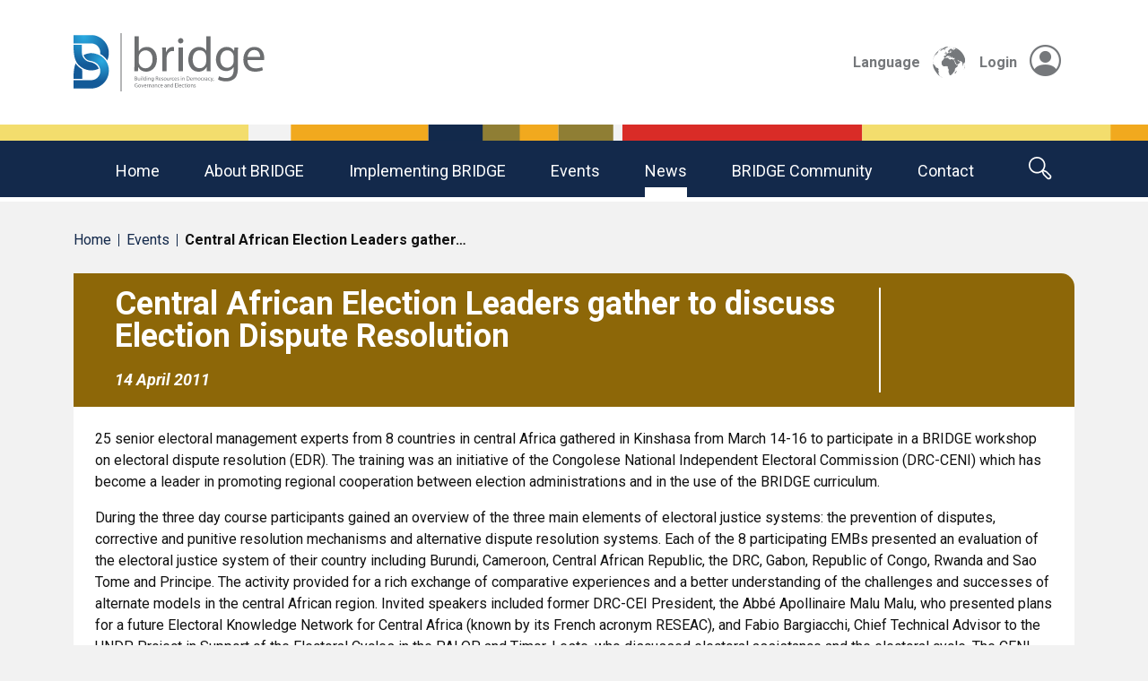

--- FILE ---
content_type: text/html; charset=UTF-8
request_url: https://bridge-project.org/article/central-african-election-leaders-gather-to-discuss-election-dispute-resolution/
body_size: 29614
content:
<!doctype html>
<html lang="en-GB">

<head>
    <meta charset="UTF-8">
    <meta name="viewport" content="width=device-width, initial-scale=1">
    <title>Central African Election Leaders gather to discuss Election Dispute Resolution &#8211; BRIDGE</title>
<meta name='robots' content='max-image-preview:large' />
<link rel='dns-prefetch' href='//translate.google.com' />
<link rel='dns-prefetch' href='//cdn.bridge-project.org' />

<link href='https://cdn.bridge-project.org' rel='preconnect' />
<link rel="alternate" title="oEmbed (JSON)" type="application/json+oembed" href="https://bridge-project.org/wp-json/oembed/1.0/embed?url=https%3A%2F%2Fbridge-project.org%2Farticle%2Fcentral-african-election-leaders-gather-to-discuss-election-dispute-resolution%2F" />
<link rel="alternate" title="oEmbed (XML)" type="text/xml+oembed" href="https://bridge-project.org/wp-json/oembed/1.0/embed?url=https%3A%2F%2Fbridge-project.org%2Farticle%2Fcentral-african-election-leaders-gather-to-discuss-election-dispute-resolution%2F&#038;format=xml" />
<style id='wp-img-auto-sizes-contain-inline-css' type='text/css'>
img:is([sizes=auto i],[sizes^="auto," i]){contain-intrinsic-size:3000px 1500px}
/*# sourceURL=wp-img-auto-sizes-contain-inline-css */
</style>
<style id='wp-emoji-styles-inline-css' type='text/css'>

	img.wp-smiley, img.emoji {
		display: inline !important;
		border: none !important;
		box-shadow: none !important;
		height: 1em !important;
		width: 1em !important;
		margin: 0 0.07em !important;
		vertical-align: -0.1em !important;
		background: none !important;
		padding: 0 !important;
	}
/*# sourceURL=wp-emoji-styles-inline-css */
</style>
<style id='wp-block-library-inline-css' type='text/css'>
:root{--wp-block-synced-color:#7a00df;--wp-block-synced-color--rgb:122,0,223;--wp-bound-block-color:var(--wp-block-synced-color);--wp-editor-canvas-background:#ddd;--wp-admin-theme-color:#007cba;--wp-admin-theme-color--rgb:0,124,186;--wp-admin-theme-color-darker-10:#006ba1;--wp-admin-theme-color-darker-10--rgb:0,107,160.5;--wp-admin-theme-color-darker-20:#005a87;--wp-admin-theme-color-darker-20--rgb:0,90,135;--wp-admin-border-width-focus:2px}@media (min-resolution:192dpi){:root{--wp-admin-border-width-focus:1.5px}}.wp-element-button{cursor:pointer}:root .has-very-light-gray-background-color{background-color:#eee}:root .has-very-dark-gray-background-color{background-color:#313131}:root .has-very-light-gray-color{color:#eee}:root .has-very-dark-gray-color{color:#313131}:root .has-vivid-green-cyan-to-vivid-cyan-blue-gradient-background{background:linear-gradient(135deg,#00d084,#0693e3)}:root .has-purple-crush-gradient-background{background:linear-gradient(135deg,#34e2e4,#4721fb 50%,#ab1dfe)}:root .has-hazy-dawn-gradient-background{background:linear-gradient(135deg,#faaca8,#dad0ec)}:root .has-subdued-olive-gradient-background{background:linear-gradient(135deg,#fafae1,#67a671)}:root .has-atomic-cream-gradient-background{background:linear-gradient(135deg,#fdd79a,#004a59)}:root .has-nightshade-gradient-background{background:linear-gradient(135deg,#330968,#31cdcf)}:root .has-midnight-gradient-background{background:linear-gradient(135deg,#020381,#2874fc)}:root{--wp--preset--font-size--normal:16px;--wp--preset--font-size--huge:42px}.has-regular-font-size{font-size:1em}.has-larger-font-size{font-size:2.625em}.has-normal-font-size{font-size:var(--wp--preset--font-size--normal)}.has-huge-font-size{font-size:var(--wp--preset--font-size--huge)}.has-text-align-center{text-align:center}.has-text-align-left{text-align:left}.has-text-align-right{text-align:right}.has-fit-text{white-space:nowrap!important}#end-resizable-editor-section{display:none}.aligncenter{clear:both}.items-justified-left{justify-content:flex-start}.items-justified-center{justify-content:center}.items-justified-right{justify-content:flex-end}.items-justified-space-between{justify-content:space-between}.screen-reader-text{border:0;clip-path:inset(50%);height:1px;margin:-1px;overflow:hidden;padding:0;position:absolute;width:1px;word-wrap:normal!important}.screen-reader-text:focus{background-color:#ddd;clip-path:none;color:#444;display:block;font-size:1em;height:auto;left:5px;line-height:normal;padding:15px 23px 14px;text-decoration:none;top:5px;width:auto;z-index:100000}html :where(.has-border-color){border-style:solid}html :where([style*=border-top-color]){border-top-style:solid}html :where([style*=border-right-color]){border-right-style:solid}html :where([style*=border-bottom-color]){border-bottom-style:solid}html :where([style*=border-left-color]){border-left-style:solid}html :where([style*=border-width]){border-style:solid}html :where([style*=border-top-width]){border-top-style:solid}html :where([style*=border-right-width]){border-right-style:solid}html :where([style*=border-bottom-width]){border-bottom-style:solid}html :where([style*=border-left-width]){border-left-style:solid}html :where(img[class*=wp-image-]){height:auto;max-width:100%}:where(figure){margin:0 0 1em}html :where(.is-position-sticky){--wp-admin--admin-bar--position-offset:var(--wp-admin--admin-bar--height,0px)}@media screen and (max-width:600px){html :where(.is-position-sticky){--wp-admin--admin-bar--position-offset:0px}}

/*# sourceURL=wp-block-library-inline-css */
</style><style id='global-styles-inline-css' type='text/css'>
:root{--wp--preset--aspect-ratio--square: 1;--wp--preset--aspect-ratio--4-3: 4/3;--wp--preset--aspect-ratio--3-4: 3/4;--wp--preset--aspect-ratio--3-2: 3/2;--wp--preset--aspect-ratio--2-3: 2/3;--wp--preset--aspect-ratio--16-9: 16/9;--wp--preset--aspect-ratio--9-16: 9/16;--wp--preset--color--black: #000000;--wp--preset--color--cyan-bluish-gray: #abb8c3;--wp--preset--color--white: #ffffff;--wp--preset--color--pale-pink: #f78da7;--wp--preset--color--vivid-red: #cf2e2e;--wp--preset--color--luminous-vivid-orange: #ff6900;--wp--preset--color--luminous-vivid-amber: #fcb900;--wp--preset--color--light-green-cyan: #7bdcb5;--wp--preset--color--vivid-green-cyan: #00d084;--wp--preset--color--pale-cyan-blue: #8ed1fc;--wp--preset--color--vivid-cyan-blue: #0693e3;--wp--preset--color--vivid-purple: #9b51e0;--wp--preset--gradient--vivid-cyan-blue-to-vivid-purple: linear-gradient(135deg,rgb(6,147,227) 0%,rgb(155,81,224) 100%);--wp--preset--gradient--light-green-cyan-to-vivid-green-cyan: linear-gradient(135deg,rgb(122,220,180) 0%,rgb(0,208,130) 100%);--wp--preset--gradient--luminous-vivid-amber-to-luminous-vivid-orange: linear-gradient(135deg,rgb(252,185,0) 0%,rgb(255,105,0) 100%);--wp--preset--gradient--luminous-vivid-orange-to-vivid-red: linear-gradient(135deg,rgb(255,105,0) 0%,rgb(207,46,46) 100%);--wp--preset--gradient--very-light-gray-to-cyan-bluish-gray: linear-gradient(135deg,rgb(238,238,238) 0%,rgb(169,184,195) 100%);--wp--preset--gradient--cool-to-warm-spectrum: linear-gradient(135deg,rgb(74,234,220) 0%,rgb(151,120,209) 20%,rgb(207,42,186) 40%,rgb(238,44,130) 60%,rgb(251,105,98) 80%,rgb(254,248,76) 100%);--wp--preset--gradient--blush-light-purple: linear-gradient(135deg,rgb(255,206,236) 0%,rgb(152,150,240) 100%);--wp--preset--gradient--blush-bordeaux: linear-gradient(135deg,rgb(254,205,165) 0%,rgb(254,45,45) 50%,rgb(107,0,62) 100%);--wp--preset--gradient--luminous-dusk: linear-gradient(135deg,rgb(255,203,112) 0%,rgb(199,81,192) 50%,rgb(65,88,208) 100%);--wp--preset--gradient--pale-ocean: linear-gradient(135deg,rgb(255,245,203) 0%,rgb(182,227,212) 50%,rgb(51,167,181) 100%);--wp--preset--gradient--electric-grass: linear-gradient(135deg,rgb(202,248,128) 0%,rgb(113,206,126) 100%);--wp--preset--gradient--midnight: linear-gradient(135deg,rgb(2,3,129) 0%,rgb(40,116,252) 100%);--wp--preset--font-size--small: 13px;--wp--preset--font-size--medium: 20px;--wp--preset--font-size--large: 36px;--wp--preset--font-size--x-large: 42px;--wp--preset--spacing--20: 0.44rem;--wp--preset--spacing--30: 0.67rem;--wp--preset--spacing--40: 1rem;--wp--preset--spacing--50: 1.5rem;--wp--preset--spacing--60: 2.25rem;--wp--preset--spacing--70: 3.38rem;--wp--preset--spacing--80: 5.06rem;--wp--preset--shadow--natural: 6px 6px 9px rgba(0, 0, 0, 0.2);--wp--preset--shadow--deep: 12px 12px 50px rgba(0, 0, 0, 0.4);--wp--preset--shadow--sharp: 6px 6px 0px rgba(0, 0, 0, 0.2);--wp--preset--shadow--outlined: 6px 6px 0px -3px rgb(255, 255, 255), 6px 6px rgb(0, 0, 0);--wp--preset--shadow--crisp: 6px 6px 0px rgb(0, 0, 0);}:where(.is-layout-flex){gap: 0.5em;}:where(.is-layout-grid){gap: 0.5em;}body .is-layout-flex{display: flex;}.is-layout-flex{flex-wrap: wrap;align-items: center;}.is-layout-flex > :is(*, div){margin: 0;}body .is-layout-grid{display: grid;}.is-layout-grid > :is(*, div){margin: 0;}:where(.wp-block-columns.is-layout-flex){gap: 2em;}:where(.wp-block-columns.is-layout-grid){gap: 2em;}:where(.wp-block-post-template.is-layout-flex){gap: 1.25em;}:where(.wp-block-post-template.is-layout-grid){gap: 1.25em;}.has-black-color{color: var(--wp--preset--color--black) !important;}.has-cyan-bluish-gray-color{color: var(--wp--preset--color--cyan-bluish-gray) !important;}.has-white-color{color: var(--wp--preset--color--white) !important;}.has-pale-pink-color{color: var(--wp--preset--color--pale-pink) !important;}.has-vivid-red-color{color: var(--wp--preset--color--vivid-red) !important;}.has-luminous-vivid-orange-color{color: var(--wp--preset--color--luminous-vivid-orange) !important;}.has-luminous-vivid-amber-color{color: var(--wp--preset--color--luminous-vivid-amber) !important;}.has-light-green-cyan-color{color: var(--wp--preset--color--light-green-cyan) !important;}.has-vivid-green-cyan-color{color: var(--wp--preset--color--vivid-green-cyan) !important;}.has-pale-cyan-blue-color{color: var(--wp--preset--color--pale-cyan-blue) !important;}.has-vivid-cyan-blue-color{color: var(--wp--preset--color--vivid-cyan-blue) !important;}.has-vivid-purple-color{color: var(--wp--preset--color--vivid-purple) !important;}.has-black-background-color{background-color: var(--wp--preset--color--black) !important;}.has-cyan-bluish-gray-background-color{background-color: var(--wp--preset--color--cyan-bluish-gray) !important;}.has-white-background-color{background-color: var(--wp--preset--color--white) !important;}.has-pale-pink-background-color{background-color: var(--wp--preset--color--pale-pink) !important;}.has-vivid-red-background-color{background-color: var(--wp--preset--color--vivid-red) !important;}.has-luminous-vivid-orange-background-color{background-color: var(--wp--preset--color--luminous-vivid-orange) !important;}.has-luminous-vivid-amber-background-color{background-color: var(--wp--preset--color--luminous-vivid-amber) !important;}.has-light-green-cyan-background-color{background-color: var(--wp--preset--color--light-green-cyan) !important;}.has-vivid-green-cyan-background-color{background-color: var(--wp--preset--color--vivid-green-cyan) !important;}.has-pale-cyan-blue-background-color{background-color: var(--wp--preset--color--pale-cyan-blue) !important;}.has-vivid-cyan-blue-background-color{background-color: var(--wp--preset--color--vivid-cyan-blue) !important;}.has-vivid-purple-background-color{background-color: var(--wp--preset--color--vivid-purple) !important;}.has-black-border-color{border-color: var(--wp--preset--color--black) !important;}.has-cyan-bluish-gray-border-color{border-color: var(--wp--preset--color--cyan-bluish-gray) !important;}.has-white-border-color{border-color: var(--wp--preset--color--white) !important;}.has-pale-pink-border-color{border-color: var(--wp--preset--color--pale-pink) !important;}.has-vivid-red-border-color{border-color: var(--wp--preset--color--vivid-red) !important;}.has-luminous-vivid-orange-border-color{border-color: var(--wp--preset--color--luminous-vivid-orange) !important;}.has-luminous-vivid-amber-border-color{border-color: var(--wp--preset--color--luminous-vivid-amber) !important;}.has-light-green-cyan-border-color{border-color: var(--wp--preset--color--light-green-cyan) !important;}.has-vivid-green-cyan-border-color{border-color: var(--wp--preset--color--vivid-green-cyan) !important;}.has-pale-cyan-blue-border-color{border-color: var(--wp--preset--color--pale-cyan-blue) !important;}.has-vivid-cyan-blue-border-color{border-color: var(--wp--preset--color--vivid-cyan-blue) !important;}.has-vivid-purple-border-color{border-color: var(--wp--preset--color--vivid-purple) !important;}.has-vivid-cyan-blue-to-vivid-purple-gradient-background{background: var(--wp--preset--gradient--vivid-cyan-blue-to-vivid-purple) !important;}.has-light-green-cyan-to-vivid-green-cyan-gradient-background{background: var(--wp--preset--gradient--light-green-cyan-to-vivid-green-cyan) !important;}.has-luminous-vivid-amber-to-luminous-vivid-orange-gradient-background{background: var(--wp--preset--gradient--luminous-vivid-amber-to-luminous-vivid-orange) !important;}.has-luminous-vivid-orange-to-vivid-red-gradient-background{background: var(--wp--preset--gradient--luminous-vivid-orange-to-vivid-red) !important;}.has-very-light-gray-to-cyan-bluish-gray-gradient-background{background: var(--wp--preset--gradient--very-light-gray-to-cyan-bluish-gray) !important;}.has-cool-to-warm-spectrum-gradient-background{background: var(--wp--preset--gradient--cool-to-warm-spectrum) !important;}.has-blush-light-purple-gradient-background{background: var(--wp--preset--gradient--blush-light-purple) !important;}.has-blush-bordeaux-gradient-background{background: var(--wp--preset--gradient--blush-bordeaux) !important;}.has-luminous-dusk-gradient-background{background: var(--wp--preset--gradient--luminous-dusk) !important;}.has-pale-ocean-gradient-background{background: var(--wp--preset--gradient--pale-ocean) !important;}.has-electric-grass-gradient-background{background: var(--wp--preset--gradient--electric-grass) !important;}.has-midnight-gradient-background{background: var(--wp--preset--gradient--midnight) !important;}.has-small-font-size{font-size: var(--wp--preset--font-size--small) !important;}.has-medium-font-size{font-size: var(--wp--preset--font-size--medium) !important;}.has-large-font-size{font-size: var(--wp--preset--font-size--large) !important;}.has-x-large-font-size{font-size: var(--wp--preset--font-size--x-large) !important;}
/*# sourceURL=global-styles-inline-css */
</style>

<style id='classic-theme-styles-inline-css' type='text/css'>
/*! This file is auto-generated */
.wp-block-button__link{color:#fff;background-color:#32373c;border-radius:9999px;box-shadow:none;text-decoration:none;padding:calc(.667em + 2px) calc(1.333em + 2px);font-size:1.125em}.wp-block-file__button{background:#32373c;color:#fff;text-decoration:none}
/*# sourceURL=/wp-includes/css/classic-themes.min.css */
</style>
<link rel='stylesheet' id='google-language-translator-css' href='https://bridge-project.org/wp-content/plugins/google-language-translator/css/style.css?ver=6.0.20' type='text/css' media='' />
<link rel='stylesheet' id='base-css-css' href='https://bridge-project.org/wp-content/themes/theme/style.css?ver=6.9' type='text/css' media='all' />
<script type="text/javascript" src="https://bridge-project.org/wp-includes/js/jquery/jquery.min.js?ver=3.7.1" id="jquery-core-js"></script>
<script type="text/javascript" src="https://bridge-project.org/wp-includes/js/jquery/jquery-migrate.min.js?ver=3.4.1" id="jquery-migrate-js"></script>
<link rel="https://api.w.org/" href="https://bridge-project.org/wp-json/" /><link rel="EditURI" type="application/rsd+xml" title="RSD" href="https://bridge-project.org/xmlrpc.php?rsd" />
<meta name="generator" content="WordPress 6.9" />
<link rel="canonical" href="https://bridge-project.org/article/central-african-election-leaders-gather-to-discuss-election-dispute-resolution/" />
<link rel='shortlink' href='https://bridge-project.org/?p=2678' />
<style>#google_language_translator a{display:none!important;}div.skiptranslate.goog-te-gadget{display:inline!important;}.goog-te-gadget{color:transparent!important;}.goog-te-gadget{font-size:0px!important;}.goog-branding{display:none;}.goog-tooltip{display: none!important;}.goog-tooltip:hover{display: none!important;}.goog-text-highlight{background-color:transparent!important;border:none!important;box-shadow:none!important;}#google_language_translator select.goog-te-combo{color:#32373c;}div.skiptranslate{display:none!important;}body{top:0px!important;}#goog-gt-{display:none!important;}font font{background-color:transparent!important;box-shadow:none!important;position:initial!important;}#glt-translate-trigger{left:20px;right:auto;}#glt-translate-trigger > span{color:#ffffff;}#glt-translate-trigger{background:#f89406;}.goog-te-gadget .goog-te-combo{width:100%;}</style><script type="text/javascript">
(function(url){
	if(/(?:Chrome\/26\.0\.1410\.63 Safari\/537\.31|WordfenceTestMonBot)/.test(navigator.userAgent)){ return; }
	var addEvent = function(evt, handler) {
		if (window.addEventListener) {
			document.addEventListener(evt, handler, false);
		} else if (window.attachEvent) {
			document.attachEvent('on' + evt, handler);
		}
	};
	var removeEvent = function(evt, handler) {
		if (window.removeEventListener) {
			document.removeEventListener(evt, handler, false);
		} else if (window.detachEvent) {
			document.detachEvent('on' + evt, handler);
		}
	};
	var evts = 'contextmenu dblclick drag dragend dragenter dragleave dragover dragstart drop keydown keypress keyup mousedown mousemove mouseout mouseover mouseup mousewheel scroll'.split(' ');
	var logHuman = function() {
		if (window.wfLogHumanRan) { return; }
		window.wfLogHumanRan = true;
		var wfscr = document.createElement('script');
		wfscr.type = 'text/javascript';
		wfscr.async = true;
		wfscr.src = url + '&r=' + Math.random();
		(document.getElementsByTagName('head')[0]||document.getElementsByTagName('body')[0]).appendChild(wfscr);
		for (var i = 0; i < evts.length; i++) {
			removeEvent(evts[i], logHuman);
		}
	};
	for (var i = 0; i < evts.length; i++) {
		addEvent(evts[i], logHuman);
	}
})('//bridge-project.org/?wordfence_lh=1&hid=DDCDD1BBBE523D8488A864B693A545A7');
</script><link rel="icon" href="https://cdn.bridge-project.org/wp-content/uploads/2021/07/cropped-BRIDGE-Icon-32x32.png" sizes="32x32" />
<link rel="icon" href="https://cdn.bridge-project.org/wp-content/uploads/2021/07/cropped-BRIDGE-Icon-192x192.png" sizes="192x192" />
<link rel="apple-touch-icon" href="https://cdn.bridge-project.org/wp-content/uploads/2021/07/cropped-BRIDGE-Icon-180x180.png" />
<meta name="msapplication-TileImage" content="https://cdn.bridge-project.org/wp-content/uploads/2021/07/cropped-BRIDGE-Icon-270x270.png" />
<style id="kirki-inline-styles"></style>            <!-- Global site tag (gtag.js) - Google Analytics -->
    <script async src="https://www.googletagmanager.com/gtag/js?id=UA-123174551-1"></script>
    <script>
        window.dataLayer = window.dataLayer || [];
        function gtag() {
            window.dataLayer.push(arguments);
        }
        gtag('js', new Date());
        gtag('config', 'UA-123174551-1');
    </script>
    <meta name="generator" content="WP Rocket 3.20.3" data-wpr-features="wpr_cdn wpr_desktop" /></head>

<body class="wp-singular bridge_event_article-template-default single single-bridge_event_article postid-2678 wp-theme-theme themecolour-none">
    <header data-rocket-location-hash="aeb8eb709816db7378bb2b1f23dbc3f9" id="theme-header">
        <nav class="navbar navbar-light navbar-expand-md bg-white" id="nav-upper">
            <div data-rocket-location-hash="a07ea42f7826adb30ee53f29399bc39c" class="container">
                <div class="navbar-brand">
                    <a href="https://bridge-project.org"><img src="https://bridge-project.org/wp-content/themes/theme/assets/img/logo.svg" alt="BRIDGE"></a>                </div>
                <div class="navbar-extra d-none d-md-flex justify-content-end">
                    <div id="switch-language" class="d-flex justify-content-end">
                        Language <span class="world-icon"></span>
                        <div class="language-picker"><div id="google_language_translator" class="default-language-en"></div></div>
                    </div>
                    <div class="portal-login d-flex justify-content-end"><a href="https://portal.bridge-project.org">Login <span class="bi bi-person-circle"></span></a></div>
                </div>
                <button class="navbar-toggler collapsed" type="button" data-bs-toggle="collapse" data-bs-target="#navbarCollapse" aria-controls="navbarCollapse" aria-expanded="false" aria-label="Toggle navigation">
                    <span class="navbar-toggler-icon"></span>
                </button>
            </div>
        </nav>
        <div data-rocket-location-hash="b949431beff1f95d52ee0712236a12ea" class="aec-bars">
            <img src="https://bridge-project.org/wp-content/themes/theme/assets/img/bars.svg" alt="">
        </div>
        <nav class="navbar navbar-expand-md bg-darkblue text-light" id="nav-lower">
            <div class="collapse navbar-collapse justify-content-center" id="navbarCollapse">
                <div class="d-flex flex-column-reverse flex-md-row justify-content-center align-items-stretch">
                    <ul id="menu-main-menu" class="nav navbar-nav"><li  id="menu-item-273" class="menu-item menu-item-type-custom menu-item-object-custom nav-item nav-item-273"><a href="/" class="nav-link ">Home</a></li>
<li  id="menu-item-274" class="menu-item menu-item-type-custom menu-item-object-custom menu-item-has-children dropdown nav-item nav-item-274"><a href="#" class="nav-link  dropdown-toggle" data-bs-toggle="dropdown" aria-haspopup="true" aria-expanded="false">About BRIDGE</a>
<ul class="dropdown-menu  depth_0">
	<li  id="menu-item-590" class="menu-item menu-item-type-custom menu-item-object-custom menu-item-has-children dropdown nav-item nav-item-590 dropdown-menu dropdown-menu-end"><span>About BRIDGE</span>
	<ul class="dropdown-menu sub-menu  depth_1">
		<li  id="menu-item-487" class="menu-item menu-item-type-post_type menu-item-object-page nav-item nav-item-487"><a href="https://bridge-project.org/about-bridge/what-is-bridge/" class="dropdown-item " >What is BRIDGE?</a></li>
		<li  id="menu-item-281" class="menu-item menu-item-type-post_type menu-item-object-page nav-item nav-item-281"><a href="https://bridge-project.org/about-bridge/rules-of-bridge/" class="dropdown-item " >What are the rules of BRIDGE?</a></li>
		<li  id="menu-item-280" class="menu-item menu-item-type-post_type menu-item-object-page nav-item nav-item-280"><a href="https://bridge-project.org/about-bridge/bridge-partners/" class="dropdown-item " >BRIDGE Partners</a></li>
		<li  id="menu-item-467" class="menu-item menu-item-type-post_type menu-item-object-page nav-item nav-item-467"><a href="https://bridge-project.org/about-bridge/strategic-plan/" class="dropdown-item " >BRIDGE Strategic Plan 2025-2029</a></li>
		<li  id="menu-item-1826" class="menu-item menu-item-type-post_type menu-item-object-page nav-item nav-item-1826"><a href="https://bridge-project.org/celebrating-bridge-20th-anniversary/" class="dropdown-item " >Celebrating the 20th anniversary of BRIDGE</a></li>
		<li  id="menu-item-4110" class="menu-item menu-item-type-post_type menu-item-object-page nav-item nav-item-4110"><a href="https://bridge-project.org/bridge-today/" class="dropdown-item " >BRIDGE Today</a></li>
	</ul>
</li>
</ul>
</li>
<li  id="menu-item-495" class="menu-item menu-item-type-custom menu-item-object-custom menu-item-has-children dropdown nav-item nav-item-495"><a href="#" class="nav-link  dropdown-toggle" data-bs-toggle="dropdown" aria-haspopup="true" aria-expanded="false">Implementing BRIDGE</a>
<ul class="dropdown-menu  depth_0">
	<li  id="menu-item-591" class="menu-item menu-item-type-custom menu-item-object-custom menu-item-has-children dropdown nav-item nav-item-591 dropdown-menu dropdown-menu-end"><span>Implementing BRIDGE</span>
	<ul class="dropdown-menu sub-menu  depth_1">
		<li  id="menu-item-470" class="menu-item menu-item-type-post_type menu-item-object-page nav-item nav-item-470"><a href="https://bridge-project.org/implementing-bridge/capacity-development/" class="dropdown-item " >BRIDGE as a capacity development tool</a></li>
		<li  id="menu-item-283" class="menu-item menu-item-type-post_type menu-item-object-page nav-item nav-item-283"><a href="https://bridge-project.org/implementing-bridge/bridge-methodology/" class="dropdown-item " >BRIDGE methodology</a></li>
		<li  id="menu-item-815" class="menu-item menu-item-type-post_type menu-item-object-page nav-item nav-item-815"><a href="https://bridge-project.org/implementing-bridge/considering-bridge/" class="dropdown-item " >Considering BRIDGE</a></li>
		<li  id="menu-item-474" class="menu-item menu-item-type-post_type menu-item-object-page nav-item nav-item-474"><a href="https://bridge-project.org/implementing-bridge/bridge-curriculum/" class="dropdown-item " >BRIDGE curriculum</a></li>
		<li  id="menu-item-1727" class="menu-item menu-item-type-post_type menu-item-object-page nav-item nav-item-1727"><a href="https://bridge-project.org/bridge-module-summaries/" class="dropdown-item " >BRIDGE module summaries</a></li>
		<li  id="menu-item-282" class="menu-item menu-item-type-post_type menu-item-object-page nav-item nav-item-282"><a href="https://bridge-project.org/implementing-bridge/bridge-workshops/" class="dropdown-item " >BRIDGE events</a></li>
		<li  id="menu-item-473" class="menu-item menu-item-type-post_type menu-item-object-page nav-item nav-item-473"><a href="https://bridge-project.org/implementing-bridge/bridge-facilitators/" class="dropdown-item " >BRIDGE facilitators</a></li>
	</ul>
</li>
</ul>
</li>
<li  id="menu-item-310" class="menu-item menu-item-type-post_type_archive menu-item-object-bridge_event nav-item nav-item-310"><a href="https://bridge-project.org/events/" class="nav-link ">Events</a></li>
<li  id="menu-item-309" class="menu-item menu-item-type-post_type_archive menu-item-object-partner_news nav-item nav-item-309 current-menu-item"><a href="https://bridge-project.org/news/" class="nav-link ">News</a></li>
<li  id="menu-item-506" class="menu-item menu-item-type-post_type menu-item-object-page nav-item nav-item-506"><a href="https://bridge-project.org/welcome-to-bridge/bridge-community/" class="nav-link ">BRIDGE community</a></li>
<li  id="menu-item-277" class="menu-item menu-item-type-post_type menu-item-object-page nav-item nav-item-277"><a href="https://bridge-project.org/contact/" class="nav-link ">Contact</a></li>
</ul>                    <span class="search d-md-flex" id="open-search"><span class="search-icon"></span><span class="d-none">Search</span>
                        <form id="theme-search" action="/" method="get">
                            <input type="text" placeholder="Search" aria-label="Search" name="s">
                            <button type="submit"><img alt="Search" src="https://bridge-project.org/wp-content/themes/theme/assets/img/search-grey.svg"></button>
                        </form>
                    </span>
                </div>
            </div>
        </nav>
    </header>
    <main data-rocket-location-hash="66dcb59de58f0190caa71a0c5a1fe955" role="main" id="theme-content">
<div data-rocket-location-hash="1ded919732da144e02a015d2156ecef5" class="container">
    <div data-rocket-location-hash="805a328d6c679dc79aa0159716267312" class="breadcrumbs">
        <ul class="d-flex p-0 mx-0 my-1">
            <li><a href="/">Home</a></li>
            <li><a href="/events/">Events</a></li>
                        <li><strong>Central African Election Leaders gather&hellip;</strong></li>
        </ul>
    </div>
    <article data-rocket-location-hash="9d12f3c3b669e8c6e67bfa2fa4357228" class="content">
                <div class="region--africa post-2678 bridge_event_article type-bridge_event_article status-publish hentry region-africa" id="post-2678">
            <div class="header d-flex justify-content-between align-items-center p-3">
                <div class="event_title">
                    <h1>Central African Election Leaders gather to discuss Election Dispute Resolution</h1>
                    <h2>14 April 2011</h2>
                </div>
                <div class="event_location">
                    <h2></h2>
                </div>
            </div>
            <div class="event_container">
                <div class="details_container">
                    <div class="details_content">
                                                <div class="details_content_container p-4">
                            
<p>25 senior electoral management experts from 8 countries in central Africa gathered in Kinshasa from March 14-16 to participate in a BRIDGE workshop on electoral dispute resolution (EDR). The training was an initiative of the Congolese National Independent Electoral Commission (DRC-CENI) which has become a leader in promoting regional cooperation between election administrations and in the use of the BRIDGE curriculum.</p>
<p>During the three day course participants gained an overview of the three main elements of electoral justice systems: the prevention of disputes, corrective and punitive resolution mechanisms and alternative dispute resolution systems. Each of the 8 participating EMBs presented an evaluation of the electoral justice system of their country including Burundi, Cameroon, Central African Republic, the DRC, Gabon, Republic of Congo, Rwanda and Sao Tome and Principe. The activity provided for a rich exchange of comparative experiences and a better understanding of the challenges and successes of alternate models in the central African region. Invited speakers included former DRC-CEI President, the Abbé Apollinaire Malu Malu, who presented plans for a future Electoral Knowledge Network for Central Africa (known by its French acronym RESEAC), and Fabio Bargiacchi, Chief Technical Advisor to the UNDP Project in Support of the Electoral Cycles in the PALOP and Timor-Leste, who discussed electoral assistance and the electoral cycle. The CENI was the perfect host to the visiting commissioners, welcoming them with a sociable dinner at a popular local restaurant and sending them off with a ‘cocktail party&#8217; type celebration. Participants gave a strongly positive feedback of the training, commenting both on the pertinence of the topic as well as their favorable impressions of the learning approach which greatly enhanced the exchange of experience.</p>
<p>The DRC-CENI has made important contributions in using BRIDGE as professional capacity development tool in the DRC and for other French-speaking countries especially in sub-Saharan Africa. The CENI hosted BRIDGE&#8217;s first-ever French-language module workshop in January 2010 for its staff and has since organized two module workshops for regional EMBs, including a workshop on planning and electoral assistance in April 2010 and the present EDR workshop. The CENI has hosted the ACE Regional Centre since 2007. In December 2010, four DRC-CENI members became semi-accredited facilitators after successfully completing a Train the Facilitator&#8217;s course organized by IFES-Burundi. Two of the TTF participants, Eddy Kisile and Musavuli Simanga became fully accredited Workshop Facilitators during the March EDR Workshop, rising to the tremendous challenge of coordinating the regional event in addition to their BRIDGE facilitation duties. Congratulations Musavuli and Eddy!</p>
<p>The training was organized with the financial support of BRIDGE partner, the United Nations Development Program (UNDP). The workshop was facilitated by Gabrielle Bardall (USA, Expert Facilitator), Corneille Nangaa (DRC, Accrediting), Musavuli Simanga (DRC, semi-accredited) and Eddy Kisile (DRC, semi-accredited).</p></p>
                        </div>
                    </div>
                    <div class="event_gallery p-4">
                                            </div>
                    <div class="d-flex">
                        <div class="event_details d-grid p-4">
                            <div class="event_details_left p-2">
                                <div class="event_details_row d-grid py-2">
                                    <div class="event_details_row_title">Facilitators:</div>
                                    <div class="event_details_row_content">
                                                                            </div>
                                </div>
                                <div class="event_details_row d-grid py-2">
                                    <div class="event_details_row_title">Location:</div>
                                    <div class="event_details_row_content">
                                                                            </div>
                                </div>
                                <div class="event_details_row d-grid py-2">
                                    <div class=" event_details_row_title">Format:</div>
                                    <div class="event_details_row_content">
                                                                            </div>
                                </div>
                                <div class="event_details_row d-grid py-2">
                                    <div class="event_details_row_title">Audience(s) for this workshop:</div>
                                    <div class="event_details_row_content">
                                                                            </div>
                                </div>
                            </div>
                            <div class="event_details_right p-2">
                                <div class="event_details_row d-grid py-2">
                                    <div class="event_details_row_title">Language(s):</div>
                                    <div class="event_details_row_content">
                                                                            </div>
                                </div>
                                <div class="event_details_row d-grid py-2">
                                    <div class="event_details_row_title">Modules used at this workshop:</div>
                                    <div class="event_details_row_content">
                                                                            </div>
                                </div>
                                <div class="event_details_row d-grid py-2">
                                    <div class="event_details_row_title">Expected Outcomes:</div>
                                    <div class="event_details_row_content">
                                                                            </div>
                                </div>
                                <div class="event_details_row d-grid py-2">
                                    <div class="event_details_row_title">Categories:</div>
                                    <div class="event_details_row_content">
                                                                        </div>
                                </div>
                            </div>
                        </div>
                    </div>
                </div>
            </div>
        </div>
    </article>
</div>
<div data-rocket-location-hash="ee17c464a36b7f24798e60a57a9b90aa" id="event_gallery_modal" class="justify-content-center align-items-center" style="display:none;">
    <div data-rocket-location-hash="5b46c51270fb2a80fe08380aaf3d72ff" class="event_gallery_modal_container p-1">
        <div class="event_gallery_modal_prev event_gallery_modal_action" data-action="prev"><i class="bi bi-arrow-left-circle"></i></div>
        <div class="event_gallery_modal_close event_gallery_modal_action" data-action="close"><i class="bi bi-x-circle"></i></div>
        <div class="event_gallery_modal_next event_gallery_modal_action" data-action="next"><i class="bi bi-arrow-right-circle"></i></div>
        <div id="event_gallery_modal_image"></div>
    </div>
</div>
<script src="https://bridge-project.org/wp-content/themes/theme/assets/js/modal.js"></script>
        </main>
        <footer data-rocket-location-hash="b242f26af698aad1c5824f69b9976a2d" id="theme-footer">
            <div data-rocket-location-hash="2b095c0ae4d8da8cf83440bf4e261312" id="our-partners" class="theme-section">
                                                    <div data-rocket-location-hash="9977d61c3ff181bf93d694767789968e" class="container">
                        <h2></h2>
                        
                        <div class="swiper-container" id="partner-swiper">
                            <div class="swiper-wrapper align-items-center">
                                                                    <div class="swiper-slide">
                                                                                    <a target="_blank" href="https://idea.int">
                                                                                                                            <img src="https://cdn.bridge-project.org/wp-content/uploads/2023/09/IDEALogo-Portrait-Colour-A3199735.jpg" alt="IDEA">
                                                                                                                            </a>
                                                                            </div>
                                                                    <div class="swiper-slide">
                                                                                    <a target="_blank" href="https://www.undp.org/">
                                                                                                                            <img src="https://cdn.bridge-project.org/wp-content/uploads/2021/08/UNDP-Logo-Blue-Large.png" alt="UNDP">
                                                                                                                            </a>
                                                                            </div>
                                                                    <div class="swiper-slide">
                                                                                    <a target="_blank" href="https://www.aec.gov.au/">
                                                                                                                            <img src="https://cdn.bridge-project.org/wp-content/uploads/2021/08/aec-logo-2.jpg" alt="AEC">
                                                                                                                            </a>
                                                                            </div>
                                                                    <div class="swiper-slide">
                                                                                    <a target="_blank" href="https://www.ifes.org/">
                                                                                                                            <img src="https://cdn.bridge-project.org/wp-content/uploads/2021/08/IFES_Logo_Round.png" alt="IFES">
                                                                                                                            </a>
                                                                            </div>
                                                                    <div class="swiper-slide">
                                                                                    <a target="_blank" href="https://dppa.un.org">
                                                                                                                            <img src="https://cdn.bridge-project.org/wp-content/uploads/2021/07/dppa_tagline_blue_sq-A932463.png" alt="DPPA">
                                                                                                                            </a>
                                                                            </div>
                                                            </div>
                            <div class="swiper-pagination"></div>
                        </div>
 
                    </div>
                            </div>
            <div data-rocket-location-hash="d41950f5dd04e5ffc34d9a81ac68d2f2" class="container d-flex justify-content-center flex-column my-4" id="world-map">
    <h2>BRIDGE events around the world</h2>
    
    <p class="mb-4">Select the region on the map below to see events in each region</p>
    <svg width="100%" height="100%" viewBox="0 0 3381 1653" version="1.1" xmlns="http://www.w3.org/2000/svg" xmlns:xlink="http://www.w3.org/1999/xlink" xml:space="preserve" xmlns:serif="http://www.serif.com/" style="fill-rule:evenodd;clip-rule:evenodd;stroke-linejoin:round;stroke-miterlimit:2;">
    <g transform="matrix(1.33333,0,0,1.33333,-645.378,-753.861)">
        <g id="global-map" serif:id="global-map">
            <path data-bs-toggle="popover" data-region="europe" id="Europe" d="M2030.11,850.529L2030.29,876.279L2020.68,896.884L2033.74,963.881L2012.1,974.686L2013.64,982.14L2003.01,978.357L1995.96,994.449L2014.14,1014.09L2015.42,1016.07L1995.96,1028.45L2005.1,1043.35L2022.5,1063.61L2015.2,1085.77L1963.57,1053.99L1949.59,1035.95L1930.3,1025.36L1938.7,1018.47L1947,1006.33L1930.71,1010.72L1915.18,1018.97L1926.6,1024.3L1907.4,1030.08L1898.87,1022.68L1905.84,1014.62L1892.31,1010.14L1877.98,1020.8L1867.08,1043.34L1873.21,1057.77L1867.53,1058.58L1855.25,1062.74L1838.92,1061.35L1834.08,1071.5L1841.65,1080.04L1838.29,1085.48L1829.96,1096.54L1822.17,1091.21L1819.76,1079.83L1807.5,1067.33L1800.41,1047.14L1773,1026.48L1760.53,1017.23L1755.01,1028.75L1781.73,1052.46L1794.68,1060.97L1799.97,1069.39L1787.78,1064.85L1791.02,1077.41L1785.17,1085.67L1778.63,1084.08L1784.47,1076.39L1778.38,1064.92L1748.31,1045.42L1736.67,1031.07L1714.81,1042.71L1692.68,1038.57L1691.67,1052.85L1670.53,1067.38L1671.54,1078.5L1658.1,1092.5L1638.64,1094.42L1632.47,1100.86L1624.6,1093.49L1603.57,1082.16L1608.2,1065.65L1604.79,1039.19L1658.19,1040.77L1662.57,1017.07L1635.04,994.035L1658.94,993.066L1659.84,986.476L1675.01,983.8L1680.19,972.436L1692.61,971.375L1703.69,951.364L1733.82,946.473L1728.7,930.305L1728.04,915.895L1743.57,905.138L1745.48,918.999L1737.17,930.305L1745.46,943.898L1761.27,936.691L1764.16,941.877L1789.19,936.611L1798.58,940.705L1817.58,937.823L1818.14,918.028L1823.41,907.551L1836.75,913.382L1842.02,905.05L1836.65,899.596L1838.03,889.967L1879.95,882.614L1896.51,883.089L1898.02,870.974L1883.34,868.685L1878.79,879.007L1868.31,875.146L1834.77,883.566L1821.63,876.974L1818.63,852.791L1848.32,832.791L1846.68,817.411L1824.67,820.088L1822.51,834.868L1794.42,856.621L1790.75,872.144L1804.45,885.036L1790.07,895.639L1785.06,920.498L1773.68,920.932L1770,930.305L1762.04,930.305L1760.59,915.601L1748.21,886.985L1725.26,902.678L1710.5,896.756L1713.14,889.73L1707.42,888.776L1704.19,859.887L1748.06,832.239L1782.91,794.403L1773.38,789.707L1805.61,772.433L1796.8,768.016L1834.23,761.494L1850.79,754.092L1849.26,764.584L1880.38,760.229L1877.67,768.895L1942.93,787.395L1961.24,802.651L1950.93,813.483L1924.43,811.432L1896.53,801.215L1913.96,816.319L1914.48,831.466L1919.44,835.211L1929.59,840.149L1939.81,839.808L1929.5,832.626L1928.5,824.57L1957.91,835.944L1949.16,822.236L1969.02,810.022L1982.14,813.107L1979.85,793.499L1973.28,783.87L1989.04,786.112L2000.31,794.428L1987.15,796.457L1995.96,806.881L2005.6,807.926L2030.11,850.529ZM1758.06,1084.01L1775.38,1083.67L1777.23,1095.62L1769.49,1091.03L1763.71,1089.65L1758.06,1084.01ZM1733.28,1057.06L1728.31,1067.25L1730.54,1079.85L1738.09,1072.32L1738.56,1061.19L1733.28,1057.06ZM1728.31,1048.17L1733.43,1055.54L1737.08,1051.57L1739.88,1045.58L1734.58,1040.9L1728.31,1048.17ZM1845.41,946.39C1844.96,944.529 1844.73,942.588 1844.73,940.592C1844.73,926.846 1855.89,915.686 1869.63,915.686C1883.38,915.686 1894.54,926.846 1894.54,940.592C1894.54,942.619 1894.3,944.591 1893.84,946.478C1893.39,948.328 1892.73,950.097 1891.89,951.76L1891.9,951.761L1869.63,996.289L1847.51,952.037L1847.51,952.037C1846.61,950.294 1845.9,948.431 1845.43,946.478L1845.41,946.39ZM1627.65,980.78L1652.78,975.489L1675.86,973.828L1680.34,971.955L1679.4,961.538L1679.36,952.925L1670.21,943.511L1650.87,923.161L1657.54,907.552L1643.1,906.086L1649.02,897.345L1649.98,890.735L1647.17,896.717L1632.45,897.348L1629.12,908.118L1623.85,912.374L1626.83,924.752L1632.14,934.935L1645.93,938.029L1648.82,949.792L1637.86,952.368L1643.27,959.116L1633.13,965.204L1649.93,967.679L1635.69,974.186L1627.65,980.78ZM1595.79,962.127L1605.44,967.905L1628.22,959.996L1627.87,943.103L1632.13,935.758L1627.19,931.485L1612.04,930.977L1607.44,940.406L1598.45,940.863L1599.74,951.862L1601.24,957.706L1595.79,962.127ZM1869.63,925.774C1873.47,925.774 1876.59,928.891 1876.59,932.73C1876.59,936.569 1873.47,939.686 1869.63,939.686C1865.79,939.686 1862.68,936.569 1862.68,932.73C1862.68,928.891 1865.79,925.774 1869.63,925.774ZM1342.99,873.214L1363.45,887.288L1372.32,859.775L1387.71,837.514L1387.59,823.978L1406.67,819.221L1429.49,811.385L1449.22,791.177L1491.18,782.215L1514.05,765.798L1479.2,766.575L1492.04,758.92L1490.3,748.634L1504.76,761.396L1517.09,762.983L1516.61,747.469L1489.82,726.509L1501.73,719.201L1510.91,724.895L1509.43,730.353L1502.64,732.732L1515.49,742.685L1515.03,730.696L1511.83,729.292L1512.91,723.748L1526.03,723.198L1527.39,710.964L1526.12,697.496L1534.63,690.188L1508.88,678.799L1537.01,674.884L1542.09,668.755L1528.09,664.653L1532.9,660.136L1515.39,660.665L1522.69,644.796L1536.22,637.201L1533.64,628.487L1555.01,620.537L1541.2,617.186L1572.31,608.513L1587.32,599.561L1555.62,593.86L1543.83,601.791L1518.74,603.361L1497.59,618.471L1514.71,598.472L1515.15,591.897L1478.6,603.509L1492.62,594.876L1436.8,598.666L1499.79,590.463L1516.84,586.757L1521,580.835L1480.42,570.891L1435.21,565.395L1389.94,577.377L1374.54,573.41L1347.72,574.848L1364.13,579.333L1353.24,582.169L1359.49,586.514L1349.91,584.605L1335.91,583.48L1352.36,591.685L1359.78,589.044L1358.61,598.46L1343.49,591.903L1312.32,584.725L1316.36,593.921L1295.65,586.951L1297.65,595.741L1292.08,600.892L1287.05,586.224L1238.92,597.185L1238.48,608.749L1194.67,622.673L1212.73,628.487L1209.34,636.533L1201.27,642.068L1168.61,648.809L1155.55,654.692L1184.11,663.36L1203.4,666.971L1166.44,673.215L1184.57,679.462L1183.95,685.303L1201.68,689.623L1232,683.613L1261.6,693.147L1284.04,739.145L1277.83,748.396L1293.38,750.415L1294.45,741.277L1312.55,764.795L1287.57,758.864L1298.86,765.301L1284.41,764.376L1281.99,772.744L1297.23,777.858L1305.07,771.695L1296.97,767.793L1315.52,767.001L1309.93,783.936L1291.29,800.645L1301.33,807.263L1291.47,810.501L1304.06,827.98L1304.75,836.198L1312.55,830.722L1309.28,842.109L1319.28,859.366L1330.14,871.796L1342.99,873.214ZM1506.26,840.548L1541.92,847.318L1570.15,834.112L1574.82,823.336L1556.85,808.701L1534.43,815.779L1521.51,822.7L1517.61,814.095L1508.82,808.643L1507.97,814.791L1501.33,815.075L1494.44,822.669L1515.81,824.759L1515.59,828.879L1500.55,829.236L1515.13,832.612L1514.64,838.11L1506.26,840.548ZM1745.61,639.806L1761.15,654.733L1779.36,650.584L1777.37,656.311L1765.06,660.767L1773.05,673.6L1790.63,681.986L1799.61,660.767L1805.42,647.28L1819.4,660.767L1818.1,665.829L1832.08,665.803L1840.6,665.485L1846.7,660.767L1831.16,651.886L1812.03,641.961L1798.05,633.793L1785.69,625.843L1783.62,636.699L1778.48,633.793L1768.35,633.793L1760.84,629.014L1750.1,629.174L1745.61,639.806ZM1798.86,625.843L1814.79,638.058L1840.97,639.787L1862.92,625.843L1842.65,620.242L1834,623.656L1830.23,617.186L1824,625.843L1810.9,617.564L1798.86,625.843Z" style="fill:rgb(155,89,182);stroke:rgb(155,89,182);"/>
            <path data-bs-toggle="popover" data-region="africa" id="Africa" d="M1844.73,1132.14L1824.42,1122.77L1808.59,1131.74L1811.94,1144.89L1802.5,1147.26L1779.05,1136.12L1774.67,1126.11L1742.14,1118.53L1746.74,1108.79L1740.74,1089.65L1693.57,1094.8L1658.21,1107.1L1633.08,1104.86L1620.52,1118.73L1605.02,1129.79L1598.47,1151.95L1574.72,1168.21L1549.43,1211.63L1557.99,1240.16L1547.1,1260.48L1553.84,1274.54L1554.18,1280.43L1575.53,1299.9L1579.95,1310.8L1614.52,1335.49L1650.14,1330.65L1659.33,1331.18L1694.26,1320.15L1711.98,1336.61L1736.36,1334.47L1740.61,1354.76L1733.72,1375.07L1757.77,1404.74L1764,1429.07L1760.99,1431.16L1768.2,1450.89L1758.36,1461.97L1753.94,1497.01L1772.93,1528.78L1776.88,1561.02L1798.19,1596.08L1796.86,1608.12L1808.85,1619.69L1825.22,1615.29L1857.69,1611.03L1887.72,1583.62L1900.65,1562.88L1900.52,1548.11L1919.28,1538.85L1918.34,1518.51L1914.32,1508.03L1940.54,1488.1L1957.54,1468.41L1953.84,1438L1942.65,1402.46L1966.38,1372.51L2005.64,1336.26L2031.72,1292.62L2031.72,1283.06L1999.71,1287.38L1976.53,1286.78L1974.66,1274.54L1954.59,1258.62L1944.46,1247.33L1934.52,1228.85L1929.03,1206.98L1921.95,1199.7L1844.73,1132.14ZM1982.1,1481.87L1980.95,1498.44L1978.21,1516.56L1977.69,1539.09L1989.92,1549.31L2002.34,1543.42L2021.47,1476.97L2026.62,1473.21L2015.72,1447.64L2013.17,1461.04L2005.07,1467.57L1995.96,1478.79L1982.1,1481.87ZM1795.27,1285.63C1794.83,1283.77 1794.59,1281.83 1794.59,1279.83C1794.59,1266.08 1805.75,1254.92 1819.5,1254.92C1833.24,1254.92 1844.4,1266.08 1844.4,1279.83C1844.4,1281.86 1844.16,1283.83 1843.7,1285.71C1843.25,1287.57 1842.6,1289.33 1841.76,1291L1841.76,1291L1819.5,1335.53L1797.37,1291.27L1797.38,1291.27C1796.47,1289.53 1795.77,1287.67 1795.3,1285.71L1795.27,1285.63ZM1819.5,1265.01C1823.34,1265.01 1826.45,1268.13 1826.45,1271.97C1826.45,1275.81 1823.34,1278.92 1819.5,1278.92C1815.66,1278.92 1812.54,1275.81 1812.54,1271.97C1812.54,1268.13 1815.66,1265.01 1819.5,1265.01Z" style="fill:rgb(141,103,8);stroke:rgb(141,103,8);"/>
            <path data-bs-toggle="popover" data-region="asia-pacific" id="Asia-Pacific" serif:id="Asia Pacific" d="M2882.05,1666.07L2880.57,1675.36L2877.45,1676.95L2872.75,1687.12L2851.35,1701.39L2839.95,1714.23L2854.95,1719.88L2849.31,1721.49L2850.3,1725.02L2854.26,1724.92L2857.18,1719.77L2865.23,1718.91L2874.59,1698.66L2880.63,1695.19L2888.51,1695.52L2888.28,1693.29L2885.62,1689.58L2890.33,1683.01L2894.39,1679.16L2896.13,1675.36L2897.88,1672.33L2888.02,1670.75L2882.05,1666.07ZM2687.03,1666.99L2689.72,1675.97L2693.32,1683.68L2698.49,1693.29L2705.2,1693.11L2712.27,1680.47L2712.76,1669.25L2714.44,1662.04L2710.74,1657.42L2710.75,1663.78L2709.21,1669.59L2701.43,1671.83L2694.82,1670.67L2690.41,1666.69L2687.03,1666.99ZM2900.09,1669.69L2901.05,1675.36L2907.24,1675.36L2915.56,1661.66L2915.87,1655.45L2923.21,1654.98L2925.25,1643.31L2915.17,1645.52L2909.5,1642.29L2902.45,1635.19L2896.43,1627.42L2892.8,1619.28L2884.95,1616.93L2889.62,1624.27L2894.92,1629.65L2897.88,1638.09L2900.96,1643.28L2899.41,1653.34L2890.83,1657.42L2897.88,1661.42L2901.96,1664.63L2900.09,1669.69ZM2471.12,1555.27L2477.1,1572.35L2479.74,1586.33L2485.78,1594.23L2483.76,1610.38L2479.65,1614.41L2492.87,1622.81L2512.29,1615.34L2542.16,1615.34L2549.16,1605.48L2570.06,1600.14L2576.71,1596.03L2596.8,1595.51L2600.7,1598.75L2613.15,1600.87L2622.9,1615.69L2624.51,1622.24L2629.44,1616.17L2639.3,1605.68L2639.67,1613.33L2636.87,1617.75L2632.58,1623.36L2639.29,1623.14L2642.75,1616.71L2643.63,1623.78L2641.08,1627.59L2647.99,1627.09L2651.71,1633.57L2660.65,1646.33L2679.44,1651.95L2688.41,1645.6L2693.32,1648.63L2697.07,1653.34L2701.6,1650.91L2709.1,1647.05L2725.36,1643.08L2727.17,1625.78L2732.39,1621.68L2733.18,1609.99L2746.08,1594.06L2746.04,1579.09L2749.82,1569.38L2745.06,1545.75L2732.55,1533.16L2728.47,1525.77L2721.76,1525.92L2719.11,1514.95L2699.96,1499.93L2696.3,1486.35L2693.07,1481.94L2690.83,1470.29L2685.49,1466.83L2680.82,1468.43L2678.09,1455L2672.87,1446.11L2670.87,1439.84L2668.84,1450.04L2667.19,1461.6L2667.19,1473.36L2663.44,1484.4L2657.3,1492.38L2648.11,1485.43L2622.04,1471.98L2625.84,1459.51L2634.43,1450.94L2623.62,1450.77L2611.7,1449.71L2601.52,1443.07L2605.53,1449.8L2593.4,1451.14L2582.78,1462.65L2582.93,1469.47L2564.79,1464.19L2551.32,1469.62L2546.84,1478.04L2540.69,1482.61L2541.03,1489.87L2535.94,1484.46L2531.16,1487.12L2529.88,1495.24L2525.97,1500.51L2516.22,1507.36L2490.34,1512.7L2471.7,1528.96L2468.22,1539.89L2472.38,1546.99L2472.85,1551.48L2464.48,1549.9L2471.12,1555.27ZM2630.35,1627.42L2634.39,1631.88L2638.93,1628.42L2630.35,1627.42ZM2584.76,1522.06C2584.31,1520.2 2584.08,1518.26 2584.08,1516.26C2584.08,1502.52 2595.24,1491.36 2608.99,1491.36C2622.73,1491.36 2633.89,1502.52 2633.89,1516.26C2633.89,1518.29 2633.65,1520.26 2633.19,1522.15C2632.74,1524 2632.08,1525.77 2631.25,1527.43L2631.25,1527.43L2608.99,1571.96L2586.86,1527.71L2586.86,1527.71C2585.96,1525.96 2585.26,1524.1 2584.78,1522.15L2584.76,1522.06ZM2608.99,1501.44C2612.82,1501.44 2615.94,1504.56 2615.94,1508.4C2615.94,1512.24 2612.82,1515.36 2608.99,1515.36C2605.14,1515.36 2602.03,1512.24 2602.03,1508.4C2602.03,1504.56 2605.14,1501.44 2608.99,1501.44ZM2806.98,1438.15L2806.98,1441.36L2814.81,1443.1L2812.22,1438.51L2806.98,1438.15ZM2534.76,1443.1L2542.1,1440.63L2535.42,1438.15L2534.76,1443.1ZM2662.3,1430.25L2678.43,1429.46L2682.86,1420.68L2691.08,1420.42L2704.83,1432L2714.44,1437.98L2728.89,1439.9L2732.13,1434.17L2726.89,1434.57L2718.66,1430.14L2708.98,1418.89L2703.82,1414.16L2710.03,1411.63L2710.02,1408.15L2693.36,1401.72L2677.9,1389.38L2661.23,1382.73L2638.93,1375.94L2625.9,1377.44L2631.78,1380.86L2626.04,1383.18L2624.61,1388L2617.79,1386.74L2614.23,1379.07L2612.21,1368.12L2598.83,1366.3L2586.12,1365.77L2590.74,1373.17L2599.86,1382.06L2604.5,1393.92L2610.33,1394.98L2618.19,1393.56L2633.25,1399.68L2647.43,1412.83L2642.5,1417.42L2637.25,1423.53L2642.53,1424.54L2657.15,1423.42L2662.3,1430.25ZM2538.43,1436.41L2548.27,1438.15L2554.3,1430.32L2567.93,1425.26L2558.28,1423.79L2560.09,1419.79L2554.45,1423.79L2548.54,1421.51L2543.26,1423.79L2551.48,1425.4L2542.1,1430.32L2538.43,1436.41ZM2504.53,1432.97L2516.48,1433.28L2521.48,1437.08L2504.53,1432.97ZM2792.76,1430.32L2794.29,1435.22L2802.62,1434.48L2800.18,1431.94L2792.76,1430.32ZM2801.01,1423.79L2801.22,1430.32L2806.98,1432.77L2801.01,1423.79ZM2416.8,1408.19L2433.4,1411.85L2449.9,1411.97L2470.53,1415.47L2464.22,1417.29L2476.5,1419.97L2488.85,1423.01L2499.91,1423.74L2535.21,1423.51L2534.06,1426.19L2498.35,1428.85L2486.14,1428.2L2484.42,1423.83L2473.32,1426.21L2449.35,1423.03L2441.54,1418.85L2425.79,1419.46L2410.7,1411.82L2416.8,1408.19ZM2770.59,1419.99L2776.97,1427.58L2783.7,1426.11L2778.69,1422.16L2770.59,1419.99ZM2785.17,1419.02L2787.14,1422.34L2794.29,1423.79L2785.17,1419.02ZM2770.59,1412.5L2775.14,1417.15L2780.69,1416L2770.59,1412.5ZM2612.6,1409.34L2612.64,1414.02L2620.25,1410.24L2619.88,1403.34L2615.62,1402.65L2615.16,1408.14L2612.6,1409.34ZM2756.08,1401.51L2760.06,1409.36L2766.68,1413.5L2766.51,1409.93L2761.57,1405.05L2756.08,1401.51ZM2711.45,1403.9L2723.06,1410.93L2735.04,1408.35L2741.99,1399.29L2747.46,1397.71L2746.11,1391.92L2738.68,1386.7L2732.13,1386.95L2740.24,1391.65L2743.12,1394.43L2737.4,1397.44L2732.13,1401.54L2711.45,1403.9ZM2538.6,1369.07L2535.51,1372.73L2539.46,1376.61L2528.32,1376.61L2526.5,1382.39L2531.79,1390.19L2531.65,1392.18L2537.43,1392.18L2536.97,1403.78L2533.22,1404.73L2527.71,1401.74L2523.64,1392.18L2521.88,1382.39L2516.99,1384.35L2516.86,1398.03L2517.19,1409.41L2510.51,1404.75L2510.93,1397.41L2511.11,1388.2L2506.8,1390.19L2506.22,1382.39L2509.78,1379L2511.27,1367.56L2515.3,1371.02L2519.83,1374.23L2524.93,1374.23L2525.46,1371.02L2538.6,1369.07ZM2402.61,1403.53L2414.94,1405.02L2415.37,1388.84L2421.05,1382.99L2417.91,1379.61L2414.52,1372.21L2408.05,1380.19L2404.28,1370.51L2396.34,1370.33L2400.39,1362.82L2387.51,1354.32L2373.91,1344.99L2357.33,1329.09L2337.22,1325.42L2362.03,1354.32L2378.62,1376.81L2385.11,1393.56L2402.61,1403.53ZM2494.63,1315.09L2500.93,1323.86L2510.33,1327.65L2502.53,1334.45L2495.32,1340.4L2499.8,1351.17L2508.03,1357.69L2508.03,1361.11L2497.74,1361.14L2497.55,1371.99L2490,1378.28L2488.05,1391.63L2477.57,1393.56L2470.41,1388.43L2458.25,1387.8L2452.32,1384.51L2445.51,1386L2444.2,1372.42L2437.22,1369.43L2436.31,1358.24L2440.77,1350.14L2453.35,1355.04L2455.64,1344.44L2466.1,1341.37L2481.51,1330.87L2481.49,1325.24L2494.63,1315.09ZM2564.55,1388.2L2565.21,1392.18L2559.86,1392.18L2555.96,1388.2L2564.55,1388.2ZM2590.89,1391.49L2586.55,1385.12L2570.38,1384.22L2572.2,1389.78L2584.78,1388.89L2588.69,1392.18L2590.89,1391.49ZM2724.73,1383.5L2735.3,1384.71L2729.46,1380.97L2724.73,1383.5ZM2546.11,1376.61L2554.77,1376.61L2558.56,1382.39L2553.01,1379L2546.42,1381.66L2546.11,1376.61ZM2570.38,1378.2L2572.38,1374.23L2565.21,1374.4L2567.93,1379L2570.38,1378.2ZM2565.21,1370.74L2574.24,1371.02L2570.38,1364.8L2575.15,1361.82L2574.57,1356.77L2577.39,1354.21L2574.77,1349.93L2575.91,1345.04L2570.38,1350.08L2565.21,1354.84L2567.32,1359.85L2566.6,1365.64L2565.21,1370.74ZM2512.19,1364.11L2515.9,1366.13L2517.93,1362.75L2546.11,1362.34L2549.96,1358.03L2550.14,1352.07L2546.11,1358.03L2526.03,1358.03L2522.84,1355.48L2515.93,1359.68L2512.19,1364.11ZM2020.68,896.884L2030.29,876.279L2030.11,850.529L2005.6,807.926L2010.91,796.275L2047.7,781.42L2049.85,789.953L2086.05,781.656L2094.75,784.859L2090.23,773.22L2083.3,761.15L2097.26,770.528L2117.92,771.741L2149.41,789.623L2155.3,780.05L2145.81,770.265L2138.82,753.213L2147.78,750.249L2160.76,731.11L2164.94,721.353L2173.2,725.467L2166.73,727.845L2180.42,731.621L2181.69,738.46L2176.15,748.456L2180.63,753.597L2180.9,782.568L2187.05,790.459L2174.04,805.146L2153.27,807.308L2178.25,813.651L2196.64,798.043L2194.64,783.764L2204.66,780.851L2212.87,788.348L2216.4,795.779L2219.93,786.603L2205.96,777.748L2189.54,779.1L2192.5,766.018L2188.78,753.166L2186.56,745.326L2198.25,734.982L2195.82,725.754L2201.87,732.795L2199.04,742.944L2204.9,752.267L2227.23,756.707L2216.03,748.371L2206.36,743.272L2217.41,745.316L2220.7,736.189L2241.66,745.828L2254.54,747.54L2239.74,735.137L2237.16,720.655L2283.91,719.433L2286.02,699.342L2325.1,689.3L2363.01,685.151L2372.66,686.574L2367.06,680.906L2386.27,680.046L2380.95,671.745L2400.14,660.524L2415.38,665.569L2409.19,671.448L2425.79,672.982L2416.23,679.011L2428.96,681.314L2429.51,676.132L2453.33,676.853L2469.22,686.776L2466.66,692.07L2469.98,696.869L2450.31,705.512L2443.29,713.153L2412.57,731.608L2441.72,722.536L2451.61,717.506L2468.34,721.555L2503.37,721.266L2508.76,729.82L2538.44,729.444L2538.57,720.084L2551.03,720.739L2561.31,721.634L2575.42,723.161L2575.65,728.61L2581.9,738.854L2569.23,740.017L2590.77,758.178L2603.36,744.264L2613.51,751.405L2626.88,746.942L2637.18,751.938L2640.6,747.744L2653.11,749.481L2648.75,738.159L2660.14,731.74L2687.64,732.494L2700.5,739.651L2691.63,745.185L2702.5,743.82L2705.14,737.417L2722.08,739.741L2718.38,744.954L2732.48,750.254L2744.36,758.18L2763.44,753.607L2788.64,757.485L2793.86,764.22L2795.12,773.292L2825.11,772.138L2845.75,774.01L2855.42,768.043L2861.08,772.311L2854.07,777.496L2861.05,777.57L2861.05,781.028L2869.9,782.939L2873.88,779.123L2869.58,767.295L2910.79,770.094L2969.49,799.459L2976.74,812.742L2978.74,804.396L2993.01,805.154L3008.56,815.559L3002.56,820.115L2990.26,826.238L2987.85,835.216L2968.07,830.557L2964.95,822.907L2949.04,822.066L2947.21,811.645L2938.05,813.968L2940.58,824.418L2936.24,830.361L2913.98,832.619L2925.25,838.598L2933.27,851.02L2933.02,855.991L2918.1,852.183L2870.86,878.171L2871.04,885.654L2864.59,877.458L2850.53,875.927L2840.85,882.719L2845.2,877.082L2819.84,881.711L2818.72,890.228L2810.71,898.247L2813.12,906.1L2819.59,920.392L2810.59,921.176L2811.51,936.378L2798.36,939.945L2794.52,951.198L2788.27,952.511L2773.97,970.205L2766.93,946.734L2765.24,919.848L2774.93,913.808L2774.72,906.449L2783.85,903.815L2822.66,873.512L2825.3,861.222L2830.25,855.845L2819.59,853.39L2815.73,863.632L2797.95,876.055L2798.27,863.162L2773.53,864.073L2755.8,884.331L2762.64,891.194L2735.34,892.752L2741.71,890.129L2722.58,885.249L2716.84,889.068L2672.94,890.296L2621.32,935.532L2634.55,937.513L2641.18,947.461L2652.33,938.833L2661.72,949.19L2665.23,961.916L2659.18,968.195L2658.68,990.137L2617.01,1043.96L2593.49,1044.04L2583.88,1051.31L2582.77,1059.16L2567.18,1071.75L2578.36,1087.12L2581.18,1106.38L2558.39,1113.66L2560.81,1085.15L2549.44,1086.37L2550.34,1080.56L2551.47,1070.43L2532.52,1071.59L2523.73,1077.99L2524.49,1071.33L2531.92,1064.51L2521.48,1059.91L2510.33,1073.92L2498.48,1075.15L2498.28,1081.13L2507.67,1082.69L2507.14,1091.6L2513.01,1091.47L2518.41,1084.73L2521.48,1088.67L2535.21,1090.55L2521.48,1095.92L2507.8,1109.26L2521.48,1121.56L2525.89,1138.47L2521.48,1144.99L2529.09,1150.61L2513.01,1173.51L2494.35,1197.78L2473.32,1204.1L2469.92,1201.15L2467.06,1207.26L2447.16,1213.54L2445.88,1221.93L2453.35,1223.03L2445.4,1235.52L2436.31,1235.7L2436.31,1228.24L2443.31,1220.44L2444.3,1212.81L2434.02,1210.3L2418.57,1219.06L2413.87,1229.24L2423.41,1243.01L2436.31,1260.07L2440.51,1276.33L2425.7,1291.75L2408.6,1304.39L2406.09,1294.68L2393.16,1281.27L2374.94,1267.59L2372.89,1275.39L2368.34,1291.81L2371.86,1298.81L2379.13,1315.09L2396.31,1325.42L2396.57,1343.55L2405.68,1354.32L2394.55,1354.32L2379.13,1338.14L2375.99,1322.99L2361.19,1305.71L2364.08,1289.19L2362.81,1275.54L2357.74,1260.02L2352.62,1242.31L2342.11,1254.28L2334.12,1249.76L2335.18,1234.49L2319.34,1216.98L2315.8,1205L2306.97,1194.87L2306.48,1208.01L2281.7,1209.82L2281.44,1219.27L2234.85,1253.24L2230.94,1290L2217.77,1306.6L2211.89,1306.06L2193.59,1267.8L2182.79,1231.92L2181.75,1202.75L2175.08,1216.25L2163.91,1215.53L2157.8,1208.15L2164.3,1201.9L2150.21,1195.98L2048.68,1091.39L2046.76,1082.84L2040.04,1057.22L2028.98,1037.08L2014.14,1014.09L1995.96,994.449L2003.01,978.357L2013.64,982.14L2012.1,974.686L2033.74,963.881L2020.68,896.884ZM2542.6,1312.35L2543.58,1321.55L2552.33,1326.24L2555,1313.41L2558.56,1317.16L2560.95,1309.35L2558.56,1298.35L2555.2,1295.69L2550.14,1300.98L2542.27,1305.41L2535.17,1304.46L2526.48,1311.43L2528.52,1320.61L2531.17,1314.36L2542.6,1312.35ZM2234.75,1296L2247.8,1315.09L2243.85,1321.3L2233.56,1323.26L2230.89,1309.68L2234.75,1296ZM2516.48,1279.06L2512.19,1287.23L2509.2,1295.69L2500.38,1304.14L2492.59,1310.96L2501.2,1297.17L2508.6,1290.52L2516.48,1279.06ZM2531.17,1291.72L2531.17,1298.71L2539.46,1301.29L2539.46,1295.69L2546.11,1295.69L2541.94,1289.94L2536.94,1288.46L2536.01,1283.06L2531.17,1282.85L2526.48,1279.75L2526.48,1291.06L2531.17,1291.72ZM2539.46,1281.14L2546.11,1279.75L2546.11,1289.39L2550.14,1293.77L2551.91,1288.65L2553.99,1277.51L2546.11,1274.81L2542.03,1272.15L2544.87,1269.85L2543.72,1264.9L2531.17,1264.35L2526.48,1267.52L2533.93,1269.85L2536.29,1274.19L2539.46,1281.14ZM2522.84,1269.09L2526.48,1275.06L2523.68,1279.06L2517.76,1273.23L2516.48,1269.72L2522.84,1269.09ZM2526.48,1267.52L2526.75,1259.89L2524.23,1258.59L2524.42,1251.48L2532.46,1246.77L2529.61,1233.17L2516.41,1231.71L2517.63,1250.55L2513.68,1251.76L2513.47,1260.88L2519.79,1267.06L2526.48,1267.52ZM2524.8,1181.39L2513.01,1198.73L2521.48,1209.95L2525.74,1197.21L2524.8,1181.39ZM2579.17,1125.36L2587.88,1126.01L2585.88,1140.51L2596.29,1135.74L2597.35,1121.44L2609.04,1114.28L2622.33,1111.04L2624.8,1121.13L2631.31,1110.5L2657.74,1108.02L2662.47,1081.4L2670.16,1072.8L2663.91,1055.95L2656.13,1047.4L2656.03,1057.23L2660.09,1055.68L2662.58,1061.13L2656.02,1063.87L2651.95,1081.96L2638.99,1092.58L2627.2,1104.11L2602.87,1105.42L2590.31,1116.67L2579.17,1125.36ZM2657.89,1044.56L2670.16,1047.4L2677.53,1050.94L2683.24,1042.92L2696.75,1039.08L2690.53,1033.15L2679.76,1032.51L2667.64,1020.72L2666.19,1035.83L2664.13,1041.79L2657.49,1038.69L2657.89,1044.56ZM2696.75,1030.03L2711.16,1027.58L2728.27,1015.28L2709.17,1024.36L2696.75,1030.03ZM2668.43,948.571L2668.64,967.893L2669.83,987.47L2667.83,993.819L2672.03,1000.51L2667.85,1010.77L2668.05,1017.42L2673.05,1012.59L2678.58,1013.77L2681.32,1014.2L2675.92,1003.73L2675.64,989.741L2683.43,985.835L2687.91,991.526L2682.4,976.417L2676.53,963.547L2679.22,954.371L2674.36,940.658L2671.68,942.14L2673.85,950.079L2668.43,948.571ZM2755.99,990.722L2766.44,980.098L2769.08,972.511L2762.55,976.769L2755.99,990.722ZM2325.3,920.707C2324.86,918.846 2324.62,916.905 2324.62,914.909C2324.62,901.163 2335.78,890.003 2349.53,890.003C2363.27,890.003 2374.43,901.163 2374.43,914.909C2374.43,916.936 2374.19,918.908 2373.73,920.795C2373.28,922.645 2372.62,924.414 2371.79,926.077L2371.79,926.078L2349.53,970.606L2327.4,926.354L2327.4,926.354C2326.5,924.611 2325.8,922.748 2325.32,920.795L2325.3,920.707ZM2349.53,900.091C2353.36,900.091 2356.48,903.208 2356.48,907.047C2356.48,910.886 2353.36,914.003 2349.53,914.003C2345.69,914.003 2342.57,910.886 2342.57,907.047C2342.57,903.208 2345.69,900.091 2349.53,900.091ZM2993.34,842.588L3008.56,844.35L3019.09,848.648L3009.8,852.329L2993.34,842.588ZM2008.35,776.627L2011.71,786.53L2023.1,782.317L2025.65,775.564L2018.05,773.123L2008.35,776.627ZM2029.38,742.562L2046.45,753.595L2050.61,760.562L2076.36,761.051L2064.34,748.528L2064.55,732.616L2090.97,706.634L2123,688.719L2142.34,687.071L2158.44,676.064L2142.28,671.185L2129.74,678.977L2097.53,684.269L2062.76,702.104L2048.61,721.362L2039.64,738.539L2029.38,742.562ZM2925.25,754.507L2942.84,758.401L2957.49,751.304L2946.22,747.06L2931.91,748.51L2925.25,754.507ZM2651.35,723.655L2680.6,727.081L2675.84,717.756L2662.98,715.619L2661.51,710.842L2655.16,710.859L2661.04,718.349L2651.35,723.655ZM2632.94,697.623L2646.03,706.634L2671.98,703.045L2686.22,701.553L2692.86,692.952L2680.6,688.548L2665.98,684.792L2658.19,690.67L2648.81,684.891L2634.82,689.295L2632.94,697.623ZM2697.8,695.713L2709.88,704.324L2727.55,706.634L2733.63,699.256L2715.29,695.713L2703.58,695.713L2701.77,691.943L2697.8,695.713ZM2369.17,660.767L2403.54,654.783L2415.38,652.149L2391.68,633.793L2373.84,648.96L2369.17,660.767ZM2309.52,628.679L2322.64,632.952L2333.82,626.606L2332.5,636.535L2338.49,641.495L2364.3,647.28L2374.59,643.746L2372.24,624.562L2355.62,630.032L2356.46,623.186L2353.29,621.304L2354.48,614.8L2355.04,611.853L2341.17,604.405L2320.23,612.572L2309.52,628.679Z" style="fill:rgb(0,122,124);stroke:rgb(0,122,124);"/>
            <path data-bs-toggle="popover" data-region="middle-east" id="Middle-East" serif:id="MIddle East" d="M1923.69,1103.01L1923.13,1103.54L1917.35,1124.05L1909.24,1139.45L1893.28,1138.31L1872.44,1141.92L1844.73,1132.14L1845.04,1209.11L1910.12,1210.37L1921.95,1199.7L1896.27,1149.83L1910.66,1163.6L1916.16,1158.91L1945.98,1203.02L1948.61,1218.27L1970.43,1250.76L1975.9,1274.54L2020.76,1263.39L2036.63,1256.27L2042.63,1244.94L2064.68,1240.16L2081.21,1218.91L2090.46,1202.79L2072.28,1192.02L2064.88,1176.53L2052.06,1191.46L2034.72,1191.85L2030.67,1175.5L2023.26,1184.93L2021.63,1174.48L2009.44,1154.84L2018.23,1153.33L2047.65,1171.33L2064.73,1171.85L2075.75,1178.8L2119.49,1184.93L2150.46,1196.28L2171.4,1191.08L2160,1168.56L2189.26,1148.79L2201.72,1129.31L2189.46,1111.44L2211.78,1112.52L2218.71,1103.68L2203.85,1099.21L2194.75,1088.19L2174.82,1094.24L2169.56,1079.81L2148.35,1091.68L2130.4,1087.63L2107.51,1107.49L2098.5,1094.96L2068.73,1082.11L2050.07,1088.34L2045.19,1094.98L2025.74,1093.15L2016.18,1085.76L2016.25,1082.57L2008.97,1072.72L2008.45,1070.76L2007.82,1071.16L2007.33,1070.5L1966.14,1055.57L1938.59,1059.59L1915.38,1051.57L1894.09,1053.06L1875.16,1059.57L1875.24,1065.58L1854.43,1066.05L1856.96,1083.98L1877.1,1100.86L1890.08,1092.61L1901.98,1100.86L1910.11,1093.73L1923.16,1097.07L1923.69,1103.01ZM1951.3,1128.98C1950.85,1127.12 1950.62,1125.17 1950.62,1123.18C1950.62,1109.43 1961.78,1098.27 1975.52,1098.27C1989.27,1098.27 2000.43,1109.43 2000.43,1123.18C2000.43,1125.2 2000.19,1127.18 1999.73,1129.06C1999.28,1130.91 1998.62,1132.68 1997.79,1134.35L1997.79,1134.35L1975.52,1178.88L1953.4,1134.62L1953.4,1134.62C1952.5,1132.88 1951.8,1131.02 1951.32,1129.06L1951.3,1128.98ZM1975.52,1108.36C1979.36,1108.36 1982.48,1111.48 1982.48,1115.32C1982.48,1119.16 1979.36,1122.27 1975.52,1122.27C1971.68,1122.27 1968.57,1119.16 1968.57,1115.32C1968.57,1111.48 1971.68,1108.36 1975.52,1108.36Z" style="fill:rgb(89,48,175);stroke:rgb(89,48,175);"/>
            <path data-bs-toggle="popover" data-region="americas" id="Americas" d="M1211.66,1796.65L1185.26,1776.91L1181.61,1751.68L1193.85,1747.75L1208.93,1728.07L1193.81,1716.14L1210.32,1701.07L1213.56,1690.95L1210.83,1666.38L1231.22,1671.85L1232.03,1653.6L1267.5,1648.72L1270.91,1635.17L1258.62,1619.69L1258.88,1604.63L1265.24,1619.69L1289.63,1619.69L1311.48,1580.6L1312.33,1592.16L1324.05,1576.15L1330.55,1569.05L1329.96,1546.35L1364.73,1531.1L1380.65,1525.48L1406.3,1470.79L1418.15,1430.82L1423.32,1400.26L1397.97,1390.56L1358.26,1381.03L1337.38,1368.41L1321.59,1377.55L1330.61,1367.11L1316.95,1365.35L1309.88,1370.6L1317.42,1354.67L1310.2,1336.28L1278.2,1321.81L1259.6,1315.59L1239.15,1303.82L1228.8,1287.19L1203.3,1293.22L1175.72,1274.54L1169.12,1299.42L1165.94,1284.53L1169.97,1274.54L1147.92,1287.25L1135.73,1298.84L1125.11,1305.12L1111.68,1296.09L1096.68,1304.54L1080,1286.7L1082.49,1257.46L1067.7,1250.24L1042.19,1252.59L1049.41,1240.16L1056.26,1219.29L1060.32,1211.69L1037.97,1214.26L1025.58,1234.11L1004.32,1234.04L985.401,1215.15L984.083,1180.12L994.731,1155.82L1020.35,1145.29L1036.79,1154.71L1042.78,1149.32L1036.86,1143.83L1061.09,1143.79L1083.97,1150.56L1088.12,1163.05L1097.53,1184.93L1107.16,1184.93L1104.66,1163.05L1095.47,1140.66L1120.6,1116.31L1137.81,1100.86L1133.86,1084.57L1126.68,1082.7L1131.41,1079.04L1133.31,1068.28L1136.37,1081.41L1140.45,1087.47L1141.97,1078.73L1139.5,1073.16L1145.47,1075.53L1147.9,1071.7L1149.72,1058.03L1170.04,1051.57L1189.51,1029.31L1208.53,1021.43L1214.68,1020.47L1223.21,1018.48L1220.04,1024.83L1212.41,1026.47L1204,1033.24L1207.02,1038.04L1214.57,1036.91L1223.07,1029.51L1237.94,1025.3L1247.78,1016.92L1246,1005.25L1236.95,1016.96L1225.09,1019.96L1223.41,1015.18L1217.81,1014.41L1214.02,1008.79L1210.01,1000.99L1206.92,1001.12L1205.52,996.448L1215.44,996.096L1217.54,989.328L1207.06,986.911L1191.85,993.229L1174.9,1007.04L1166.57,1009.47L1175.18,1002.9L1183.66,993.766L1199.73,978.376L1216.29,977.786L1247.66,979.461L1259.18,967.82L1270,966.983L1278.43,960.882L1277.11,949.336L1261.62,941.617L1249.92,947.472L1261.41,938.728L1248.65,931.404L1242.21,923.678L1231.28,908.593L1219.88,886.964L1214.63,878.647L1204.09,896.882L1192.35,901.601L1181.1,893.125L1179.11,873.221L1155.55,858.924L1126.44,854.743L1120.76,860.817L1122.77,880.899L1118.36,897.028L1128.18,905.606L1132.23,922.813L1119.73,932.276L1111.81,940.959L1117.1,961.552L1099.62,972.753L1091.03,952.931L1091.15,933.94L1082.98,930.192L1066.55,929.73L1036.27,912.412L1019.31,913.191L1015.96,899.758L1002.43,892.637L1010.05,863.568L1030.54,848.547L1023.92,842.679L1037.67,842.168L1038.89,836.237L1049.29,839.875L1055.93,828.8L1058.86,825L1043.36,824.846L1034.6,819.47L1046.77,820.61L1051.59,823.651L1060.36,822.944L1065.45,814.837L1060.59,811.814L1070.29,809.765L1073.12,813.617L1080.29,812.963L1078.47,808.845L1085.43,811.388L1098.08,805.492L1098.34,796.385L1086.73,785.976L1096.67,785.648L1097.41,780.479L1088.99,772.987L1074.39,769.763L1068.61,775.876L1072.26,784.323L1067.06,784.894L1065.54,794.259L1059.88,792.285L1062.61,801.642L1052.08,800.686L1048.39,792.692L1051.66,786.793L1045.65,777.516L1038.78,781.63L1035.63,790.595L1031.05,779.195L1028.18,772.956L1019.24,771.255L1024.79,765.696L1016.04,755.44L1007.29,744.532L1009.11,737.795L1008.28,731.528L1021.28,733.403L1029.53,723.357L1036.32,716.953L999.631,712.865L997.185,734.087L1000.3,745.451L990.238,756.388L995.339,770.457L1009.44,775.213L1005.18,782.707L1010.88,781.871L1000.98,793.318L999.484,799.179L1002.71,804.091L997.463,804.973L991.249,806.788L995.163,801.21L993.249,795.584L987.655,788.448L993.936,785.951L995.701,780.646L977.613,767.837L969.453,780.14L984.825,786.416L975.807,790.171L973.02,796.971L946.502,794.588L926.242,786.293L924.21,777.667L947.173,781.856L953.854,774.017L961.543,766.662L938.425,755.122L932.85,735.4L934.661,724.562L929.576,716.756L908.324,719.754L909.679,737.931L904.459,733.751L895.165,728.019L891.62,737.042L879.978,730.415L867.601,733.791L865.3,725.618L858.398,727.134L853.321,717.374L829.097,711.888L796.495,709.623L797.688,720.557L784.699,741.383L801.213,753.3L825.335,748.66L828.03,734.947L848.879,725.773L855.529,725.511L855.79,727.896L835.637,741.319L832.891,748.136L848.059,750.333L837.174,758.66L879.008,760.55L882.993,764.855L844.814,767.062L851.034,776.197L870.785,779.031L875.914,785.481L902.984,785.368L920.661,776.817L923.39,783.293L907.553,788.816L915.496,791.867L911.453,799.791L915.448,806.827L909.024,808.986L909.425,801.081L896.822,793.544L859.214,796.263L868.098,785.513L858.124,780.179L834.894,778.907L813.73,770.475L796.537,776.279L793.916,765.385L782.71,774.025L769.27,762.277L759.289,770.568L726.124,773.79L704.141,781.328L650.999,768.811L568.274,750.591L539.599,761.757L519.821,781.332L498.918,784.644L497.24,789.487L525.301,805.741L543.39,809.389L535.388,812.716L520.238,817.413L516.721,810.535L502.748,811.553L486.544,823.006L501.413,833.127L527.874,835.509L537.278,829.034L536.767,844.827L509.54,850.747L501.274,866.087L510.581,880.142L530.033,882.116L531.704,896.3L557.144,896.91L565.516,895.592L538.937,924.1L508.343,938.22L484.033,948.509L510.805,940.037L540.522,930.769L543.392,925.882L557.105,922.294L566.276,914.017L583.974,900.534L592.576,894.607L586.971,888.432L600.199,877.124L617.625,867.505L614.52,873.515L605.591,879.105L602.484,887.039L600.702,893.83L619.915,885.896L628.493,879.276L631.338,871.518L647.456,877.638L688.514,889.097L716.286,913.766L728.812,926.964L734.375,937.243L738.799,955.058L749.415,962.771L742.582,940.353L735.955,918.853L752.8,944.063L772.668,967.364L773.429,979.052L792.596,993.865L795.727,1004.33L802.568,1081.25L824.235,1111.96L846.777,1129.76L861.291,1154.65L867.593,1164.83L862.48,1168.5L877.359,1176.64L881.672,1187.33L898.023,1202.36L899.518,1196L888.773,1180.75L880.052,1166.92L871.248,1155.08L864.113,1145.66L863.318,1135.59L876.539,1145.73L911.917,1188.15L928.653,1213.5L930.309,1225.53L961.845,1243.07L992.003,1255.01L1009.39,1250.16L1027.05,1266.11L1056.9,1274.54L1065.73,1284.68L1066.12,1281.42L1072.96,1286.77L1067.33,1286.09L1068.42,1298.34L1081.57,1302.04L1083.42,1307.83L1097.07,1309.41L1104.07,1314.86L1110.47,1303.63L1120.51,1306.3L1121.31,1315.86L1125.88,1340.6L1099.98,1372.9L1104.32,1389.09L1098.79,1408.26L1127.56,1459.19L1169.42,1494.38L1177.37,1537.3L1161.72,1625.83L1152.95,1662.87L1149.7,1690.76L1158.12,1672.77L1155.55,1710.69L1149.8,1701.23L1146.72,1710.2L1138.83,1720.34L1145.26,1720.24L1151.13,1725.39L1144.5,1730.69L1139,1733.07L1140.63,1755.1L1143.61,1749.12L1146.41,1759.51L1143.22,1762.25L1150.75,1760.85L1148.11,1774.59L1153.46,1770.12L1152.05,1778.63L1158.31,1774.27L1155.55,1783.99L1159.43,1785.68L1165.7,1788.43L1163.82,1793.5L1180.22,1796.05L1181.57,1804.41L1197.82,1799.04L1211.66,1796.65ZM1239.83,1769.72L1246.86,1762.2L1253.44,1765.98L1258.51,1762.85L1265.69,1766.16L1253.05,1771.53L1249.12,1768.03L1239.83,1769.72ZM1220.65,1441.27C1220.21,1439.4 1219.97,1437.46 1219.97,1435.47C1219.97,1421.72 1231.13,1410.56 1244.88,1410.56C1258.62,1410.56 1269.78,1421.72 1269.78,1435.47C1269.78,1437.5 1269.54,1439.47 1269.08,1441.35C1268.63,1443.2 1267.98,1444.97 1267.14,1446.64L1267.14,1446.64L1244.88,1491.16L1222.75,1446.91L1222.76,1446.91C1221.85,1445.17 1221.15,1443.31 1220.67,1441.35L1220.65,1441.27ZM1244.88,1420.65C1248.71,1420.65 1251.83,1423.77 1251.83,1427.61C1251.83,1431.45 1248.71,1434.56 1244.88,1434.56C1241.04,1434.56 1237.92,1431.45 1237.92,1427.61C1237.92,1423.77 1241.04,1420.65 1244.88,1420.65ZM1024.92,1364.92L1025.86,1373.97L1033.04,1373.16L1036.15,1370.94L1040.42,1373.95L1033.88,1368.33L1029.19,1365.02L1024.92,1364.92ZM1145.04,1236.81L1169.27,1240.16L1191.52,1236.81L1177.45,1224.01L1153.01,1220.88L1158.41,1233.45L1145.04,1236.81ZM1193.95,1234.97L1209.22,1240.16L1213.02,1234.97L1202.4,1232.6L1193.95,1234.97ZM1120.14,1233.45L1126.57,1240.16L1135.72,1237.44L1120.14,1233.45ZM570.27,1222.4L573.904,1234.97L581.288,1232.13L579.064,1227.95L585.94,1227.45L584.188,1225.18L574.735,1220.61L570.27,1222.4ZM1124.52,1223.13L1145.04,1225.76L1148.02,1220.88L1131.82,1212.71L1100.58,1199L1076.9,1202.43L1072.06,1210.15L1083.53,1206.11L1095.66,1206.24L1120.14,1216.51L1127.93,1219.54L1124.52,1223.13ZM563.399,1215.57L567.848,1217.34L573.894,1220.61L572.123,1214.21L563.399,1215.57ZM562.551,1214.21L559.013,1208.77L553.188,1208.73L556.542,1214.21L562.551,1214.21ZM547.222,1203.24L549.774,1208.73L543.151,1208.73L545.57,1205.43L547.222,1203.24ZM1117.55,1184.93L1123.25,1199L1123.39,1184.93L1117.55,1184.93ZM929.453,1014.27C929.007,1012.41 928.772,1010.47 928.772,1008.48C928.772,994.731 939.931,983.571 953.677,983.571C967.423,983.571 978.582,994.731 978.582,1008.48C978.582,1010.5 978.34,1012.48 977.879,1014.36C977.431,1016.21 976.775,1017.98 975.939,1019.64L975.941,1019.65L953.677,1064.17L931.551,1019.92L931.556,1019.92C930.652,1018.18 929.948,1016.32 929.474,1014.36L929.453,1014.27ZM1252.76,1003.25L1265.69,975.942L1280.17,964.562L1274.94,981.867L1291.58,986.82L1296.4,998.582L1297.19,1012.45L1288.46,1003.21L1276.9,1009.56L1282.55,1002.85L1252.76,1003.25ZM953.677,993.659C957.516,993.659 960.633,996.776 960.633,1000.62C960.633,1004.45 957.516,1007.57 953.677,1007.57C949.838,1007.57 946.721,1004.45 946.721,1000.62C946.721,996.776 949.838,993.659 953.677,993.659ZM1218.37,983.336L1228.89,991.624L1238.44,988.505L1218.37,983.336ZM579.064,913.516L590.261,917.25L602.983,907.215L595.531,903.618L603.209,900.975L600.071,898.693L598.457,894.611L579.064,913.516ZM489.155,880.742L503.495,888.105L508.659,882.467L504.81,878.907L489.155,880.742ZM1104.08,856.558L1105.07,866.215L1112.32,863.807L1112.37,856.558L1104.08,856.558ZM1090.57,849.308L1076.54,856.504L1087.21,863.807L1093.94,854.632L1090.57,849.308ZM1166.68,851.984L1207.19,863.807L1196.71,849.164L1185.62,841.213L1201.35,848.121L1210.2,852.696L1215.74,856.836L1213.09,847.09L1209.67,832.102L1198.46,823.825L1190.03,818.029L1199.11,817.411L1195.87,810.427L1209.81,815.298L1216.11,816.378L1209.87,820.993L1221.52,828.309L1228.41,819.716L1240.96,810.373L1224.38,801.733L1199.87,790.197L1187.8,784.225L1201.91,775.404L1190.37,772.978L1193.3,765.699L1181.39,766.274L1187.36,758.167L1169.47,758.041L1167.84,752.717L1148.02,747.208L1135.48,732.989L1107.6,718.471L1083.29,720.052L1103.97,723.382L1112.88,732.478L1128.7,732.041L1115.37,737.044L1117.55,745.17L1112.18,739.154L1106.08,738.55L1100.23,742.466L1104.49,729.896L1097.41,724.068L1076.49,722.902L1068.92,718.103L1046.3,721.936L1036.9,745.442L1039,753.326L1064.36,767.833L1094.59,768.818L1115.29,768.39L1117.55,776.61L1123.39,766.946L1127.64,776.493L1132.6,772.396L1132.78,782.038L1142.01,780.076L1141.12,786.428L1148.02,786.425L1158.76,803.043L1148.02,815.281L1153.18,824.054L1123.39,824.731L1117.55,834.04L1148.02,837.708L1166.68,851.984ZM1070.54,818.946L1107.28,842.455L1100.17,847.013L1086.42,837.539L1070.9,849.308L1064.9,842.617L1055.46,842.041L1065.55,831.555L1070.54,818.946ZM1129.02,787.577L1125.15,796.751L1130.39,802.281L1143.53,799.14L1150.75,794.834L1143.83,790.955L1129.02,787.577ZM945.431,732.417L973.313,748.122L978.428,753.021L991.649,745.21L991.084,732.788L983.859,726.037L989.627,718.103L976.848,712.526L954.621,718.103L961.342,726.992L962.503,734.663L953.725,728.431L945.431,732.417ZM1023.48,706.245L1107.28,709.644L1112.37,692.24L1091.13,689.489L1055.46,694.939L1039.74,685.218L1085.24,681.671L1104.08,685.703L1114.52,686.245L1117.43,678.714L1125.15,676.291L1107.28,667.299L1125.15,658.631L1140.66,656.563L1147.01,646.346L1131.36,642.913L1161.82,631.242L1188.4,615.653L1218.72,602.009L1198.32,603.397L1241.92,587.049L1192.49,576.135L1123.21,576.393L1055.46,589.125L1092.25,588.553L1108.22,595.84L1081.37,591.443L1038.42,592.075L1024.26,598.764L1040.73,612.734L1062.02,617.262L1090.07,617.295L1112.37,614.491L1128.22,602.075L1117.58,613.874L1125.15,616.233L1107.28,618.693L1098.93,621.367L1085.24,621.549L1104.08,631.846L1081.37,623.448L1060.02,622.169L1071.73,634.735L1097.04,642.724L1076.54,644.868L1059.38,646.233L1053.55,652.845L1071.72,661.677L1089.91,656.358L1085.24,663.553L1076.54,669.632L1062.38,661.446L1047.88,660.99L1055.46,671.37L1041.03,675.233L1033.7,678.582L1015.11,677.892L989.64,670.525L991.649,679.92L1012.73,682.729L1020.32,692.093L1023.48,706.245ZM904.352,675.144L918.943,693.194L923.195,685.976L930.857,693.983L922.993,702.868L889.127,707.276L861.685,709.332L884.175,700.871L862.998,701.458L839.553,699.135L853.039,690.993L850.557,686.612L860.744,681.372L869.891,683.073L892.498,696.061L909.149,695.09L899.562,687.611L890.463,681.411L898.557,679.68L904.352,675.144ZM995.867,690.993L1013.78,695.937L1014.3,707.276L995.706,706.721L989.64,702.111L995.867,690.993ZM922.365,661.477L927.465,673.427L937.266,678.425L936.263,688.014L946.536,689.267L946.324,694.876L967.437,700.602L983.079,704.459L984.026,692.238L980.4,677.821L960.338,678.177L967.423,688.664L955.382,680.987L951.485,683.929L958.438,692.238L945.153,684.703L942.77,679.037L930.857,669.583L934.313,669.583L927.465,661.477L922.365,661.477ZM800.217,682.968L836.128,697.472L848.356,687.935L848.89,678.484L860.873,676.69L856.472,666.75L835.354,666.158L800.217,682.968ZM895.129,665.268L899.445,656.355L883.315,656.355L903.303,650.063L891.107,644.958L869.899,652.338L882.923,652.144L874.603,661.477L861.554,654.079L860.873,661.477L874.054,665.268L881.022,669.583L895.129,665.268ZM978.29,642.889L1001.97,653.424L1001.97,661.57L1016.39,665.268L991.649,664.692L984.372,656.355L975.506,649.475L978.29,642.889ZM927.966,634.842L957.731,642.889L975.506,661.477L961.841,661.078L943.263,654.079L930.388,650.716L942.164,648.83L934.911,642.889L927.465,642.889L927.966,634.842ZM1006.71,601.102L989.64,628.673L1006.44,640.411L1030.02,637.705L1008.55,642.889L1023.89,656.25L1044.29,656.355L1051.01,644.923L1069.65,641.141L1080.92,640.946L1063.4,633.793L1048.85,621.506L1033.26,616.595L1020.23,605.978L1006.71,601.102Z" style="fill:rgb(14,102,197);stroke:rgb(14,102,197);"/>
        </g>
    </g>
</svg>
</div>
<div data-rocket-location-hash="8bdd413e1494825d417fd88959ab360b" class="container world-map-event-regions">
        <div data-rocket-location-hash="0cb2b1448d72f9cf6b3b34bd42e937ed" class="event_region_picker">
        <div class="event-picker-regions">
                            <a href="/events/africa" class="btn--region btn--africa">Africa</a>
                            <a href="/events/americas" class="btn--region btn--americas">Americas</a>
                            <a href="/events/asia-pacific" class="btn--region btn--asia_pacific">Asia Pacific</a>
                            <a href="/events/europe" class="btn--region btn--europe">Europe</a>
                            <a href="/events/middle-east" class="btn--region btn--middle_east">Middle East</a>
                    </div>
    </div>
</div>
            <div data-rocket-location-hash="2b359514b24148a1393aeaeb607b7975" class="aec-bars">
                <img src="https://bridge-project.org/wp-content/themes/theme/assets/img/bars.svg" alt="">
            </div>
                        <div data-rocket-location-hash="9c5a533d82f5d243be20af9e29e64a0e" id="footer-main" class="footer-section d-flex bg-darkblue text-light theme-section">
                <div class="container">
                    <div class="row flex-grow-1">
                        <div class="footer-branding col-md">
                                                            <div class="navbar-brand"> <a href="https://bridge-project.org"><img src="https://bridge-project.org/wp-content/themes/theme/assets/img/logo-footer.svg" alt="BRIDGE"></a>                                </div>
                                <div id="copyright">
                                                                        © 2026 BRIDGE                                    <!-- <a class="text-light" href="https://2pisoftware.com">Designed and developed by <strong>2pi Software</strong></a> -->
                                </div>
                                                        <div class="address">
                                                            </div>
                                                                                </div>
                        <div class="footer-nav col-md d-grid" style="gap: 10px;">
                            <div class="footer-nav-left">
                                <ul id="menu-footer-left" class="nav navbar-nav align-items-end"><li  id="menu-item-251" class="menu-item menu-item-type-post_type menu-item-object-page nav-item nav-item-251"><a href="https://bridge-project.org/copy/" class="nav-link ">Copyright and Disclaimer Notice</a></li>
<li  id="menu-item-252" class="menu-item menu-item-type-post_type menu-item-object-page menu-item-privacy-policy nav-item nav-item-252"><a href="https://bridge-project.org/privacy-policy/" class="nav-link ">BRIDGE Privacy Notice</a></li>
</ul>                            </div>
                            <div class="footer-nav-right">
                                <ul id="menu-footer" class="nav navbar-nav align-items-end"><li  id="menu-item-228" class="menu-item menu-item-type-post_type menu-item-object-page nav-item nav-item-228"><a href="https://bridge-project.org/about-bridge/what-is-bridge/" class="nav-link ">About BRIDGE</a></li>
<li  id="menu-item-229" class="menu-item menu-item-type-post_type menu-item-object-page nav-item nav-item-229"><a href="https://bridge-project.org/contact/" class="nav-link ">Contact BRIDGE</a></li>
<li  id="menu-item-230" class="menu-item menu-item-type-post_type menu-item-object-page nav-item nav-item-230"><a href="https://bridge-project.org/about-bridge/rules-of-bridge/" class="nav-link ">BRIDGE Rules</a></li>
<li  id="menu-item-233" class="menu-item menu-item-type-post_type menu-item-object-page nav-item nav-item-233"><a href="https://bridge-project.org/faqs/" class="nav-link ">Frequently Asked Questions</a></li>
<li  id="menu-item-234" class="menu-item menu-item-type-custom menu-item-object-custom nav-item nav-item-234"><a href="https://www.aceproject.org/" class="nav-link ">ACE Network</a></li>
</ul>                            </div>
                        </div>
                    </div>
                </div>
            </div>
        </footer>
        <script type="speculationrules">
{"prefetch":[{"source":"document","where":{"and":[{"href_matches":"/*"},{"not":{"href_matches":["/wp-*.php","/wp-admin/*","/wp-content/uploads/*","/wp-content/*","/wp-content/plugins/*","/wp-content/themes/theme/*","/*\\?(.+)"]}},{"not":{"selector_matches":"a[rel~=\"nofollow\"]"}},{"not":{"selector_matches":".no-prefetch, .no-prefetch a"}}]},"eagerness":"conservative"}]}
</script>
<div id='glt-footer'></div><script>function GoogleLanguageTranslatorInit() { new google.translate.TranslateElement({pageLanguage: 'en', includedLanguages:'af,sq,ar,hy,eu,be,bg,ca,zh-CN,zh-TW,hr,cs,da,en,et,fi,fr,gl,ka,de,el,ht,iw,hi,hu,is,id,ga,it,ja,ko,lv,lt,mk,ms,mt,no,fa,pl,pt,ro,ru,sr,sk,sl,es,sw,sv,th,tr,uk,ur,vi,cy,yi', autoDisplay: false, multilanguagePage:true}, 'google_language_translator');}</script><script type="text/javascript" src="https://bridge-project.org/wp-content/plugins/google-language-translator/js/scripts.js?ver=6.0.20" id="scripts-js"></script>
<script type="text/javascript" src="//translate.google.com/translate_a/element.js?cb=GoogleLanguageTranslatorInit" id="scripts-google-js"></script>
<script type="text/javascript" src="https://bridge-project.org/wp-content/themes/theme/js/theme.js?ver=6.9" id="base-js-js"></script>
<script type="text/javascript" src="https://www.google.com/recaptcha/api.js?render=6LdtuHkbAAAAAKEUJvu4Q4emOAZfz8yxCmgfgJ3Q&amp;ver=3.0" id="google-recaptcha-js"></script>
<script type="text/javascript" src="https://bridge-project.org/wp-includes/js/dist/vendor/wp-polyfill.min.js?ver=3.15.0" id="wp-polyfill-js"></script>
<script type="text/javascript" id="wpcf7-recaptcha-js-before">
/* <![CDATA[ */
var wpcf7_recaptcha = {
    "sitekey": "6LdtuHkbAAAAAKEUJvu4Q4emOAZfz8yxCmgfgJ3Q",
    "actions": {
        "homepage": "homepage",
        "contactform": "contactform"
    }
};
//# sourceURL=wpcf7-recaptcha-js-before
/* ]]> */
</script>
<script type="text/javascript" src="https://bridge-project.org/wp-content/plugins/contact-form-7/modules/recaptcha/index.js?ver=6.1.4" id="wpcf7-recaptcha-js"></script>
    <script>var rocket_beacon_data = {"ajax_url":"https:\/\/bridge-project.org\/wp-admin\/admin-ajax.php","nonce":"62665dd04e","url":"https:\/\/bridge-project.org\/article\/central-african-election-leaders-gather-to-discuss-election-dispute-resolution","is_mobile":false,"width_threshold":1600,"height_threshold":700,"delay":500,"debug":null,"status":{"atf":true,"lrc":true,"preconnect_external_domain":true},"elements":"img, video, picture, p, main, div, li, svg, section, header, span","lrc_threshold":1800,"preconnect_external_domain_elements":["link","script","iframe"],"preconnect_external_domain_exclusions":["static.cloudflareinsights.com","rel=\"profile\"","rel=\"preconnect\"","rel=\"dns-prefetch\"","rel=\"icon\""]}</script><script data-name="wpr-wpr-beacon" src='https://bridge-project.org/wp-content/plugins/wp-rocket/assets/js/wpr-beacon.min.js' async></script></body>
</html>

<!-- This website is like a Rocket, isn't it? Performance optimized by WP Rocket. Learn more: https://wp-rocket.me - Debug: cached@1769008759 -->

--- FILE ---
content_type: text/html; charset=utf-8
request_url: https://www.google.com/recaptcha/api2/anchor?ar=1&k=6LdtuHkbAAAAAKEUJvu4Q4emOAZfz8yxCmgfgJ3Q&co=aHR0cHM6Ly9icmlkZ2UtcHJvamVjdC5vcmc6NDQz&hl=en&v=PoyoqOPhxBO7pBk68S4YbpHZ&size=invisible&anchor-ms=20000&execute-ms=30000&cb=2g6wfwdqo5bg
body_size: 48803
content:
<!DOCTYPE HTML><html dir="ltr" lang="en"><head><meta http-equiv="Content-Type" content="text/html; charset=UTF-8">
<meta http-equiv="X-UA-Compatible" content="IE=edge">
<title>reCAPTCHA</title>
<style type="text/css">
/* cyrillic-ext */
@font-face {
  font-family: 'Roboto';
  font-style: normal;
  font-weight: 400;
  font-stretch: 100%;
  src: url(//fonts.gstatic.com/s/roboto/v48/KFO7CnqEu92Fr1ME7kSn66aGLdTylUAMa3GUBHMdazTgWw.woff2) format('woff2');
  unicode-range: U+0460-052F, U+1C80-1C8A, U+20B4, U+2DE0-2DFF, U+A640-A69F, U+FE2E-FE2F;
}
/* cyrillic */
@font-face {
  font-family: 'Roboto';
  font-style: normal;
  font-weight: 400;
  font-stretch: 100%;
  src: url(//fonts.gstatic.com/s/roboto/v48/KFO7CnqEu92Fr1ME7kSn66aGLdTylUAMa3iUBHMdazTgWw.woff2) format('woff2');
  unicode-range: U+0301, U+0400-045F, U+0490-0491, U+04B0-04B1, U+2116;
}
/* greek-ext */
@font-face {
  font-family: 'Roboto';
  font-style: normal;
  font-weight: 400;
  font-stretch: 100%;
  src: url(//fonts.gstatic.com/s/roboto/v48/KFO7CnqEu92Fr1ME7kSn66aGLdTylUAMa3CUBHMdazTgWw.woff2) format('woff2');
  unicode-range: U+1F00-1FFF;
}
/* greek */
@font-face {
  font-family: 'Roboto';
  font-style: normal;
  font-weight: 400;
  font-stretch: 100%;
  src: url(//fonts.gstatic.com/s/roboto/v48/KFO7CnqEu92Fr1ME7kSn66aGLdTylUAMa3-UBHMdazTgWw.woff2) format('woff2');
  unicode-range: U+0370-0377, U+037A-037F, U+0384-038A, U+038C, U+038E-03A1, U+03A3-03FF;
}
/* math */
@font-face {
  font-family: 'Roboto';
  font-style: normal;
  font-weight: 400;
  font-stretch: 100%;
  src: url(//fonts.gstatic.com/s/roboto/v48/KFO7CnqEu92Fr1ME7kSn66aGLdTylUAMawCUBHMdazTgWw.woff2) format('woff2');
  unicode-range: U+0302-0303, U+0305, U+0307-0308, U+0310, U+0312, U+0315, U+031A, U+0326-0327, U+032C, U+032F-0330, U+0332-0333, U+0338, U+033A, U+0346, U+034D, U+0391-03A1, U+03A3-03A9, U+03B1-03C9, U+03D1, U+03D5-03D6, U+03F0-03F1, U+03F4-03F5, U+2016-2017, U+2034-2038, U+203C, U+2040, U+2043, U+2047, U+2050, U+2057, U+205F, U+2070-2071, U+2074-208E, U+2090-209C, U+20D0-20DC, U+20E1, U+20E5-20EF, U+2100-2112, U+2114-2115, U+2117-2121, U+2123-214F, U+2190, U+2192, U+2194-21AE, U+21B0-21E5, U+21F1-21F2, U+21F4-2211, U+2213-2214, U+2216-22FF, U+2308-230B, U+2310, U+2319, U+231C-2321, U+2336-237A, U+237C, U+2395, U+239B-23B7, U+23D0, U+23DC-23E1, U+2474-2475, U+25AF, U+25B3, U+25B7, U+25BD, U+25C1, U+25CA, U+25CC, U+25FB, U+266D-266F, U+27C0-27FF, U+2900-2AFF, U+2B0E-2B11, U+2B30-2B4C, U+2BFE, U+3030, U+FF5B, U+FF5D, U+1D400-1D7FF, U+1EE00-1EEFF;
}
/* symbols */
@font-face {
  font-family: 'Roboto';
  font-style: normal;
  font-weight: 400;
  font-stretch: 100%;
  src: url(//fonts.gstatic.com/s/roboto/v48/KFO7CnqEu92Fr1ME7kSn66aGLdTylUAMaxKUBHMdazTgWw.woff2) format('woff2');
  unicode-range: U+0001-000C, U+000E-001F, U+007F-009F, U+20DD-20E0, U+20E2-20E4, U+2150-218F, U+2190, U+2192, U+2194-2199, U+21AF, U+21E6-21F0, U+21F3, U+2218-2219, U+2299, U+22C4-22C6, U+2300-243F, U+2440-244A, U+2460-24FF, U+25A0-27BF, U+2800-28FF, U+2921-2922, U+2981, U+29BF, U+29EB, U+2B00-2BFF, U+4DC0-4DFF, U+FFF9-FFFB, U+10140-1018E, U+10190-1019C, U+101A0, U+101D0-101FD, U+102E0-102FB, U+10E60-10E7E, U+1D2C0-1D2D3, U+1D2E0-1D37F, U+1F000-1F0FF, U+1F100-1F1AD, U+1F1E6-1F1FF, U+1F30D-1F30F, U+1F315, U+1F31C, U+1F31E, U+1F320-1F32C, U+1F336, U+1F378, U+1F37D, U+1F382, U+1F393-1F39F, U+1F3A7-1F3A8, U+1F3AC-1F3AF, U+1F3C2, U+1F3C4-1F3C6, U+1F3CA-1F3CE, U+1F3D4-1F3E0, U+1F3ED, U+1F3F1-1F3F3, U+1F3F5-1F3F7, U+1F408, U+1F415, U+1F41F, U+1F426, U+1F43F, U+1F441-1F442, U+1F444, U+1F446-1F449, U+1F44C-1F44E, U+1F453, U+1F46A, U+1F47D, U+1F4A3, U+1F4B0, U+1F4B3, U+1F4B9, U+1F4BB, U+1F4BF, U+1F4C8-1F4CB, U+1F4D6, U+1F4DA, U+1F4DF, U+1F4E3-1F4E6, U+1F4EA-1F4ED, U+1F4F7, U+1F4F9-1F4FB, U+1F4FD-1F4FE, U+1F503, U+1F507-1F50B, U+1F50D, U+1F512-1F513, U+1F53E-1F54A, U+1F54F-1F5FA, U+1F610, U+1F650-1F67F, U+1F687, U+1F68D, U+1F691, U+1F694, U+1F698, U+1F6AD, U+1F6B2, U+1F6B9-1F6BA, U+1F6BC, U+1F6C6-1F6CF, U+1F6D3-1F6D7, U+1F6E0-1F6EA, U+1F6F0-1F6F3, U+1F6F7-1F6FC, U+1F700-1F7FF, U+1F800-1F80B, U+1F810-1F847, U+1F850-1F859, U+1F860-1F887, U+1F890-1F8AD, U+1F8B0-1F8BB, U+1F8C0-1F8C1, U+1F900-1F90B, U+1F93B, U+1F946, U+1F984, U+1F996, U+1F9E9, U+1FA00-1FA6F, U+1FA70-1FA7C, U+1FA80-1FA89, U+1FA8F-1FAC6, U+1FACE-1FADC, U+1FADF-1FAE9, U+1FAF0-1FAF8, U+1FB00-1FBFF;
}
/* vietnamese */
@font-face {
  font-family: 'Roboto';
  font-style: normal;
  font-weight: 400;
  font-stretch: 100%;
  src: url(//fonts.gstatic.com/s/roboto/v48/KFO7CnqEu92Fr1ME7kSn66aGLdTylUAMa3OUBHMdazTgWw.woff2) format('woff2');
  unicode-range: U+0102-0103, U+0110-0111, U+0128-0129, U+0168-0169, U+01A0-01A1, U+01AF-01B0, U+0300-0301, U+0303-0304, U+0308-0309, U+0323, U+0329, U+1EA0-1EF9, U+20AB;
}
/* latin-ext */
@font-face {
  font-family: 'Roboto';
  font-style: normal;
  font-weight: 400;
  font-stretch: 100%;
  src: url(//fonts.gstatic.com/s/roboto/v48/KFO7CnqEu92Fr1ME7kSn66aGLdTylUAMa3KUBHMdazTgWw.woff2) format('woff2');
  unicode-range: U+0100-02BA, U+02BD-02C5, U+02C7-02CC, U+02CE-02D7, U+02DD-02FF, U+0304, U+0308, U+0329, U+1D00-1DBF, U+1E00-1E9F, U+1EF2-1EFF, U+2020, U+20A0-20AB, U+20AD-20C0, U+2113, U+2C60-2C7F, U+A720-A7FF;
}
/* latin */
@font-face {
  font-family: 'Roboto';
  font-style: normal;
  font-weight: 400;
  font-stretch: 100%;
  src: url(//fonts.gstatic.com/s/roboto/v48/KFO7CnqEu92Fr1ME7kSn66aGLdTylUAMa3yUBHMdazQ.woff2) format('woff2');
  unicode-range: U+0000-00FF, U+0131, U+0152-0153, U+02BB-02BC, U+02C6, U+02DA, U+02DC, U+0304, U+0308, U+0329, U+2000-206F, U+20AC, U+2122, U+2191, U+2193, U+2212, U+2215, U+FEFF, U+FFFD;
}
/* cyrillic-ext */
@font-face {
  font-family: 'Roboto';
  font-style: normal;
  font-weight: 500;
  font-stretch: 100%;
  src: url(//fonts.gstatic.com/s/roboto/v48/KFO7CnqEu92Fr1ME7kSn66aGLdTylUAMa3GUBHMdazTgWw.woff2) format('woff2');
  unicode-range: U+0460-052F, U+1C80-1C8A, U+20B4, U+2DE0-2DFF, U+A640-A69F, U+FE2E-FE2F;
}
/* cyrillic */
@font-face {
  font-family: 'Roboto';
  font-style: normal;
  font-weight: 500;
  font-stretch: 100%;
  src: url(//fonts.gstatic.com/s/roboto/v48/KFO7CnqEu92Fr1ME7kSn66aGLdTylUAMa3iUBHMdazTgWw.woff2) format('woff2');
  unicode-range: U+0301, U+0400-045F, U+0490-0491, U+04B0-04B1, U+2116;
}
/* greek-ext */
@font-face {
  font-family: 'Roboto';
  font-style: normal;
  font-weight: 500;
  font-stretch: 100%;
  src: url(//fonts.gstatic.com/s/roboto/v48/KFO7CnqEu92Fr1ME7kSn66aGLdTylUAMa3CUBHMdazTgWw.woff2) format('woff2');
  unicode-range: U+1F00-1FFF;
}
/* greek */
@font-face {
  font-family: 'Roboto';
  font-style: normal;
  font-weight: 500;
  font-stretch: 100%;
  src: url(//fonts.gstatic.com/s/roboto/v48/KFO7CnqEu92Fr1ME7kSn66aGLdTylUAMa3-UBHMdazTgWw.woff2) format('woff2');
  unicode-range: U+0370-0377, U+037A-037F, U+0384-038A, U+038C, U+038E-03A1, U+03A3-03FF;
}
/* math */
@font-face {
  font-family: 'Roboto';
  font-style: normal;
  font-weight: 500;
  font-stretch: 100%;
  src: url(//fonts.gstatic.com/s/roboto/v48/KFO7CnqEu92Fr1ME7kSn66aGLdTylUAMawCUBHMdazTgWw.woff2) format('woff2');
  unicode-range: U+0302-0303, U+0305, U+0307-0308, U+0310, U+0312, U+0315, U+031A, U+0326-0327, U+032C, U+032F-0330, U+0332-0333, U+0338, U+033A, U+0346, U+034D, U+0391-03A1, U+03A3-03A9, U+03B1-03C9, U+03D1, U+03D5-03D6, U+03F0-03F1, U+03F4-03F5, U+2016-2017, U+2034-2038, U+203C, U+2040, U+2043, U+2047, U+2050, U+2057, U+205F, U+2070-2071, U+2074-208E, U+2090-209C, U+20D0-20DC, U+20E1, U+20E5-20EF, U+2100-2112, U+2114-2115, U+2117-2121, U+2123-214F, U+2190, U+2192, U+2194-21AE, U+21B0-21E5, U+21F1-21F2, U+21F4-2211, U+2213-2214, U+2216-22FF, U+2308-230B, U+2310, U+2319, U+231C-2321, U+2336-237A, U+237C, U+2395, U+239B-23B7, U+23D0, U+23DC-23E1, U+2474-2475, U+25AF, U+25B3, U+25B7, U+25BD, U+25C1, U+25CA, U+25CC, U+25FB, U+266D-266F, U+27C0-27FF, U+2900-2AFF, U+2B0E-2B11, U+2B30-2B4C, U+2BFE, U+3030, U+FF5B, U+FF5D, U+1D400-1D7FF, U+1EE00-1EEFF;
}
/* symbols */
@font-face {
  font-family: 'Roboto';
  font-style: normal;
  font-weight: 500;
  font-stretch: 100%;
  src: url(//fonts.gstatic.com/s/roboto/v48/KFO7CnqEu92Fr1ME7kSn66aGLdTylUAMaxKUBHMdazTgWw.woff2) format('woff2');
  unicode-range: U+0001-000C, U+000E-001F, U+007F-009F, U+20DD-20E0, U+20E2-20E4, U+2150-218F, U+2190, U+2192, U+2194-2199, U+21AF, U+21E6-21F0, U+21F3, U+2218-2219, U+2299, U+22C4-22C6, U+2300-243F, U+2440-244A, U+2460-24FF, U+25A0-27BF, U+2800-28FF, U+2921-2922, U+2981, U+29BF, U+29EB, U+2B00-2BFF, U+4DC0-4DFF, U+FFF9-FFFB, U+10140-1018E, U+10190-1019C, U+101A0, U+101D0-101FD, U+102E0-102FB, U+10E60-10E7E, U+1D2C0-1D2D3, U+1D2E0-1D37F, U+1F000-1F0FF, U+1F100-1F1AD, U+1F1E6-1F1FF, U+1F30D-1F30F, U+1F315, U+1F31C, U+1F31E, U+1F320-1F32C, U+1F336, U+1F378, U+1F37D, U+1F382, U+1F393-1F39F, U+1F3A7-1F3A8, U+1F3AC-1F3AF, U+1F3C2, U+1F3C4-1F3C6, U+1F3CA-1F3CE, U+1F3D4-1F3E0, U+1F3ED, U+1F3F1-1F3F3, U+1F3F5-1F3F7, U+1F408, U+1F415, U+1F41F, U+1F426, U+1F43F, U+1F441-1F442, U+1F444, U+1F446-1F449, U+1F44C-1F44E, U+1F453, U+1F46A, U+1F47D, U+1F4A3, U+1F4B0, U+1F4B3, U+1F4B9, U+1F4BB, U+1F4BF, U+1F4C8-1F4CB, U+1F4D6, U+1F4DA, U+1F4DF, U+1F4E3-1F4E6, U+1F4EA-1F4ED, U+1F4F7, U+1F4F9-1F4FB, U+1F4FD-1F4FE, U+1F503, U+1F507-1F50B, U+1F50D, U+1F512-1F513, U+1F53E-1F54A, U+1F54F-1F5FA, U+1F610, U+1F650-1F67F, U+1F687, U+1F68D, U+1F691, U+1F694, U+1F698, U+1F6AD, U+1F6B2, U+1F6B9-1F6BA, U+1F6BC, U+1F6C6-1F6CF, U+1F6D3-1F6D7, U+1F6E0-1F6EA, U+1F6F0-1F6F3, U+1F6F7-1F6FC, U+1F700-1F7FF, U+1F800-1F80B, U+1F810-1F847, U+1F850-1F859, U+1F860-1F887, U+1F890-1F8AD, U+1F8B0-1F8BB, U+1F8C0-1F8C1, U+1F900-1F90B, U+1F93B, U+1F946, U+1F984, U+1F996, U+1F9E9, U+1FA00-1FA6F, U+1FA70-1FA7C, U+1FA80-1FA89, U+1FA8F-1FAC6, U+1FACE-1FADC, U+1FADF-1FAE9, U+1FAF0-1FAF8, U+1FB00-1FBFF;
}
/* vietnamese */
@font-face {
  font-family: 'Roboto';
  font-style: normal;
  font-weight: 500;
  font-stretch: 100%;
  src: url(//fonts.gstatic.com/s/roboto/v48/KFO7CnqEu92Fr1ME7kSn66aGLdTylUAMa3OUBHMdazTgWw.woff2) format('woff2');
  unicode-range: U+0102-0103, U+0110-0111, U+0128-0129, U+0168-0169, U+01A0-01A1, U+01AF-01B0, U+0300-0301, U+0303-0304, U+0308-0309, U+0323, U+0329, U+1EA0-1EF9, U+20AB;
}
/* latin-ext */
@font-face {
  font-family: 'Roboto';
  font-style: normal;
  font-weight: 500;
  font-stretch: 100%;
  src: url(//fonts.gstatic.com/s/roboto/v48/KFO7CnqEu92Fr1ME7kSn66aGLdTylUAMa3KUBHMdazTgWw.woff2) format('woff2');
  unicode-range: U+0100-02BA, U+02BD-02C5, U+02C7-02CC, U+02CE-02D7, U+02DD-02FF, U+0304, U+0308, U+0329, U+1D00-1DBF, U+1E00-1E9F, U+1EF2-1EFF, U+2020, U+20A0-20AB, U+20AD-20C0, U+2113, U+2C60-2C7F, U+A720-A7FF;
}
/* latin */
@font-face {
  font-family: 'Roboto';
  font-style: normal;
  font-weight: 500;
  font-stretch: 100%;
  src: url(//fonts.gstatic.com/s/roboto/v48/KFO7CnqEu92Fr1ME7kSn66aGLdTylUAMa3yUBHMdazQ.woff2) format('woff2');
  unicode-range: U+0000-00FF, U+0131, U+0152-0153, U+02BB-02BC, U+02C6, U+02DA, U+02DC, U+0304, U+0308, U+0329, U+2000-206F, U+20AC, U+2122, U+2191, U+2193, U+2212, U+2215, U+FEFF, U+FFFD;
}
/* cyrillic-ext */
@font-face {
  font-family: 'Roboto';
  font-style: normal;
  font-weight: 900;
  font-stretch: 100%;
  src: url(//fonts.gstatic.com/s/roboto/v48/KFO7CnqEu92Fr1ME7kSn66aGLdTylUAMa3GUBHMdazTgWw.woff2) format('woff2');
  unicode-range: U+0460-052F, U+1C80-1C8A, U+20B4, U+2DE0-2DFF, U+A640-A69F, U+FE2E-FE2F;
}
/* cyrillic */
@font-face {
  font-family: 'Roboto';
  font-style: normal;
  font-weight: 900;
  font-stretch: 100%;
  src: url(//fonts.gstatic.com/s/roboto/v48/KFO7CnqEu92Fr1ME7kSn66aGLdTylUAMa3iUBHMdazTgWw.woff2) format('woff2');
  unicode-range: U+0301, U+0400-045F, U+0490-0491, U+04B0-04B1, U+2116;
}
/* greek-ext */
@font-face {
  font-family: 'Roboto';
  font-style: normal;
  font-weight: 900;
  font-stretch: 100%;
  src: url(//fonts.gstatic.com/s/roboto/v48/KFO7CnqEu92Fr1ME7kSn66aGLdTylUAMa3CUBHMdazTgWw.woff2) format('woff2');
  unicode-range: U+1F00-1FFF;
}
/* greek */
@font-face {
  font-family: 'Roboto';
  font-style: normal;
  font-weight: 900;
  font-stretch: 100%;
  src: url(//fonts.gstatic.com/s/roboto/v48/KFO7CnqEu92Fr1ME7kSn66aGLdTylUAMa3-UBHMdazTgWw.woff2) format('woff2');
  unicode-range: U+0370-0377, U+037A-037F, U+0384-038A, U+038C, U+038E-03A1, U+03A3-03FF;
}
/* math */
@font-face {
  font-family: 'Roboto';
  font-style: normal;
  font-weight: 900;
  font-stretch: 100%;
  src: url(//fonts.gstatic.com/s/roboto/v48/KFO7CnqEu92Fr1ME7kSn66aGLdTylUAMawCUBHMdazTgWw.woff2) format('woff2');
  unicode-range: U+0302-0303, U+0305, U+0307-0308, U+0310, U+0312, U+0315, U+031A, U+0326-0327, U+032C, U+032F-0330, U+0332-0333, U+0338, U+033A, U+0346, U+034D, U+0391-03A1, U+03A3-03A9, U+03B1-03C9, U+03D1, U+03D5-03D6, U+03F0-03F1, U+03F4-03F5, U+2016-2017, U+2034-2038, U+203C, U+2040, U+2043, U+2047, U+2050, U+2057, U+205F, U+2070-2071, U+2074-208E, U+2090-209C, U+20D0-20DC, U+20E1, U+20E5-20EF, U+2100-2112, U+2114-2115, U+2117-2121, U+2123-214F, U+2190, U+2192, U+2194-21AE, U+21B0-21E5, U+21F1-21F2, U+21F4-2211, U+2213-2214, U+2216-22FF, U+2308-230B, U+2310, U+2319, U+231C-2321, U+2336-237A, U+237C, U+2395, U+239B-23B7, U+23D0, U+23DC-23E1, U+2474-2475, U+25AF, U+25B3, U+25B7, U+25BD, U+25C1, U+25CA, U+25CC, U+25FB, U+266D-266F, U+27C0-27FF, U+2900-2AFF, U+2B0E-2B11, U+2B30-2B4C, U+2BFE, U+3030, U+FF5B, U+FF5D, U+1D400-1D7FF, U+1EE00-1EEFF;
}
/* symbols */
@font-face {
  font-family: 'Roboto';
  font-style: normal;
  font-weight: 900;
  font-stretch: 100%;
  src: url(//fonts.gstatic.com/s/roboto/v48/KFO7CnqEu92Fr1ME7kSn66aGLdTylUAMaxKUBHMdazTgWw.woff2) format('woff2');
  unicode-range: U+0001-000C, U+000E-001F, U+007F-009F, U+20DD-20E0, U+20E2-20E4, U+2150-218F, U+2190, U+2192, U+2194-2199, U+21AF, U+21E6-21F0, U+21F3, U+2218-2219, U+2299, U+22C4-22C6, U+2300-243F, U+2440-244A, U+2460-24FF, U+25A0-27BF, U+2800-28FF, U+2921-2922, U+2981, U+29BF, U+29EB, U+2B00-2BFF, U+4DC0-4DFF, U+FFF9-FFFB, U+10140-1018E, U+10190-1019C, U+101A0, U+101D0-101FD, U+102E0-102FB, U+10E60-10E7E, U+1D2C0-1D2D3, U+1D2E0-1D37F, U+1F000-1F0FF, U+1F100-1F1AD, U+1F1E6-1F1FF, U+1F30D-1F30F, U+1F315, U+1F31C, U+1F31E, U+1F320-1F32C, U+1F336, U+1F378, U+1F37D, U+1F382, U+1F393-1F39F, U+1F3A7-1F3A8, U+1F3AC-1F3AF, U+1F3C2, U+1F3C4-1F3C6, U+1F3CA-1F3CE, U+1F3D4-1F3E0, U+1F3ED, U+1F3F1-1F3F3, U+1F3F5-1F3F7, U+1F408, U+1F415, U+1F41F, U+1F426, U+1F43F, U+1F441-1F442, U+1F444, U+1F446-1F449, U+1F44C-1F44E, U+1F453, U+1F46A, U+1F47D, U+1F4A3, U+1F4B0, U+1F4B3, U+1F4B9, U+1F4BB, U+1F4BF, U+1F4C8-1F4CB, U+1F4D6, U+1F4DA, U+1F4DF, U+1F4E3-1F4E6, U+1F4EA-1F4ED, U+1F4F7, U+1F4F9-1F4FB, U+1F4FD-1F4FE, U+1F503, U+1F507-1F50B, U+1F50D, U+1F512-1F513, U+1F53E-1F54A, U+1F54F-1F5FA, U+1F610, U+1F650-1F67F, U+1F687, U+1F68D, U+1F691, U+1F694, U+1F698, U+1F6AD, U+1F6B2, U+1F6B9-1F6BA, U+1F6BC, U+1F6C6-1F6CF, U+1F6D3-1F6D7, U+1F6E0-1F6EA, U+1F6F0-1F6F3, U+1F6F7-1F6FC, U+1F700-1F7FF, U+1F800-1F80B, U+1F810-1F847, U+1F850-1F859, U+1F860-1F887, U+1F890-1F8AD, U+1F8B0-1F8BB, U+1F8C0-1F8C1, U+1F900-1F90B, U+1F93B, U+1F946, U+1F984, U+1F996, U+1F9E9, U+1FA00-1FA6F, U+1FA70-1FA7C, U+1FA80-1FA89, U+1FA8F-1FAC6, U+1FACE-1FADC, U+1FADF-1FAE9, U+1FAF0-1FAF8, U+1FB00-1FBFF;
}
/* vietnamese */
@font-face {
  font-family: 'Roboto';
  font-style: normal;
  font-weight: 900;
  font-stretch: 100%;
  src: url(//fonts.gstatic.com/s/roboto/v48/KFO7CnqEu92Fr1ME7kSn66aGLdTylUAMa3OUBHMdazTgWw.woff2) format('woff2');
  unicode-range: U+0102-0103, U+0110-0111, U+0128-0129, U+0168-0169, U+01A0-01A1, U+01AF-01B0, U+0300-0301, U+0303-0304, U+0308-0309, U+0323, U+0329, U+1EA0-1EF9, U+20AB;
}
/* latin-ext */
@font-face {
  font-family: 'Roboto';
  font-style: normal;
  font-weight: 900;
  font-stretch: 100%;
  src: url(//fonts.gstatic.com/s/roboto/v48/KFO7CnqEu92Fr1ME7kSn66aGLdTylUAMa3KUBHMdazTgWw.woff2) format('woff2');
  unicode-range: U+0100-02BA, U+02BD-02C5, U+02C7-02CC, U+02CE-02D7, U+02DD-02FF, U+0304, U+0308, U+0329, U+1D00-1DBF, U+1E00-1E9F, U+1EF2-1EFF, U+2020, U+20A0-20AB, U+20AD-20C0, U+2113, U+2C60-2C7F, U+A720-A7FF;
}
/* latin */
@font-face {
  font-family: 'Roboto';
  font-style: normal;
  font-weight: 900;
  font-stretch: 100%;
  src: url(//fonts.gstatic.com/s/roboto/v48/KFO7CnqEu92Fr1ME7kSn66aGLdTylUAMa3yUBHMdazQ.woff2) format('woff2');
  unicode-range: U+0000-00FF, U+0131, U+0152-0153, U+02BB-02BC, U+02C6, U+02DA, U+02DC, U+0304, U+0308, U+0329, U+2000-206F, U+20AC, U+2122, U+2191, U+2193, U+2212, U+2215, U+FEFF, U+FFFD;
}

</style>
<link rel="stylesheet" type="text/css" href="https://www.gstatic.com/recaptcha/releases/PoyoqOPhxBO7pBk68S4YbpHZ/styles__ltr.css">
<script nonce="85HEXoX8E5cHgEiuSdPvdA" type="text/javascript">window['__recaptcha_api'] = 'https://www.google.com/recaptcha/api2/';</script>
<script type="text/javascript" src="https://www.gstatic.com/recaptcha/releases/PoyoqOPhxBO7pBk68S4YbpHZ/recaptcha__en.js" nonce="85HEXoX8E5cHgEiuSdPvdA">
      
    </script></head>
<body><div id="rc-anchor-alert" class="rc-anchor-alert"></div>
<input type="hidden" id="recaptcha-token" value="[base64]">
<script type="text/javascript" nonce="85HEXoX8E5cHgEiuSdPvdA">
      recaptcha.anchor.Main.init("[\x22ainput\x22,[\x22bgdata\x22,\x22\x22,\[base64]/[base64]/[base64]/bmV3IHJbeF0oY1swXSk6RT09Mj9uZXcgclt4XShjWzBdLGNbMV0pOkU9PTM/bmV3IHJbeF0oY1swXSxjWzFdLGNbMl0pOkU9PTQ/[base64]/[base64]/[base64]/[base64]/[base64]/[base64]/[base64]/[base64]\x22,\[base64]\x22,\[base64]/DrlQIwrZvw7FiGMK1AGVVfiU/w41jwrPDhRU/QcOyOMKNe8ORw4/[base64]/w7tZw4pKOCA5w4zDiMKoW8OAXMKRwqhpwrnDl3HDksKuGibDpwzCiMOEw6VhNyrDg0N5wqQRw6UWHlzDosOUw5h/In3CjsK/QA7DnFwYwpnCqiLCp33DpAsowoTDgwvDrCFHEGhPw5zCjC/CkMKTaQNSQsOVDWjCncO/w6XDoybCncKmbmlPw6JwwplLXSXCpDHDncOtw4Q7w6bCghHDgAhzwq3DgwlmPngwwr4vworDoMOWw5M2w5dOW8OMekQYPQJhaGnCu8Klw5APwoI2w47DhsOnCsKAb8KeCmXCu2HDlMOlfw0cKXxew55UBW7DqsKmQ8K/[base64]/Ch1rDhMOXwr1wBcKvEGbCtCfDj8OBw5jDmsK+TSfCh8KrBT3CrnwZRMOAwpfDmcKRw5oCA1dbVl3CtsKMw5goQsOzKGnDtsKrX23DtsOcw5ddZcK4NcKte8KtDsKxwqhqwqbCgiw9wrhPw5HDlz5VwqLCjk81wojDqlVkDsO9wph0w4/[base64]/DgwMow4DDocK9w7sRw75+U0TCrMKPwqrDi8OIXMOwNsOtwrZ5w74OXy/DoMKiwpXCrgAaT0bDocOuVMKtw6F9wqvCjGZ8OcOJEsK5Un3CtkozAVfDum/DisOVwqAwR8KZYcKlw69KPMKFG8O4w5jCk1XCp8OLw4YTesOlZz8bJcOow7vCvMOBworChXZ+w4hOwr/CpmQgGDxlw7nChwbDtnolU2QyAiFLw47DuyBRJCBtXsKIw4g5w6zCoMO0WMOcwpQbPMKvCcOTUHsuwrLDkknDr8O8wqvCni3CvUrDlBxIVRkVdBZsV8Kywp1JwptbIR4sw7TCrx1dw7bDl0xiw5MZCE/[base64]/ClRXChX0VASdQCXEmw7vDvWQYczbCuytpwozCuMKhw4pqEsK8wpzCsBw8G8KPHinCmWjCm1wQwoLCvsK6Czhsw6vDrxvClMO9M8K1w5o/woYxw70rasOVHMKKw4XDtMK/NCBbw4fDqsKxw5Qqc8Ocw53CmSvClsO4w482w7TDisK7woHCmcKOw6/DsMK7w61Xw7rDjMONRU4HZcK7wpHDi8Oqw7orNhciwo1AbnvCrgbDqsOew77CvcKNfsKBdCHDsVkPwqgJw4RQwqHCjRLDlcOTShjDnG/DpMKVwprDojXDrEvChMOnwol8GjbCllY0wptkw79Ww4pqEsO/NxNawq7CisKmw7PCkwnCqD7CkkzCp0DCoTRRV8OsA3FxC8KpwojDtAUgw4PCqizDq8KhFcKXBHPDrMKbw7PClDTDjzUAw5zCuRIndWV1wqNILsO7MMKpw4jCt0TCu0bCnsK/ccK2Oipeahwgw5zDj8Kww4TCmG4ebhvDkzUGAsOrZTdNUyHDjkzDjygkwrgewqELXsKfwpNHw65TwpJOeMOjU0cONCTCl2nCgQMYWCYUfRLDicKlw78Nw6LDscOAw61IwqHClcKtEgolwrnDpS7DtnpOKcKKIcKzwr3DmcKGwrDCq8KgWErDtcKgeH/Du2JHR0Mzw7Qxwohnw5rCv8K7woPCh8KjwrMAeArDu2Qzw4/[base64]/CmMKPdcKXCcOmcCLDscK/Z1/DtcKENsOTSE/CicO2NMOJw4pLAsKzw6HCjy5two0xPTMQwp3Cs0bDm8Olw67DgMKtOlxBw5jDuMKYwqTCuk3DpykewqYuUsOfVcO6wrHCvcK8wr/CoFXCssOMS8KeHsOVw73DuGMZTWh5BsK7SsKZXsKpwp3Cv8KOw7wcw79Gw5XCuzEEwr3CkE3DrUHCvhrDpXwDwqPCmMKsJMKawoVMMxE9w5/CqsKmKBfCs3VOwpEyw6piPsKxdlUib8K4KUfDokRmwpYvwqLDo8OrVcK1IMOcwodUw67CosKVccK1XsKIa8K+cGoowoXCrcKgdR3Co2PDm8KDVXxbcSo2KC3CqcONMMOlw7N0HMOkw4tKSSHCmSfCoC3CpDrCrsKxS1PCo8KZOsK/w4J5dsKiGk7Ck8OOK3wKUsKtZiZmw5c1U8KgJQPDrMOYwpLCuTZtYMKxU0s8wqYNw67CisOeE8KpVcOUw6p4wovDi8KHw4fDl30FLcOdwohnw6bDhnEpw4HDlRvDpcK/wq1nw4zDuVnCrDBDw5IpbMKxw4DDkn3DmsKZw6nCqsOFw5hOE8OYwoliDMKFZsO0bcKgw7nCqCc/[base64]/QADClEzCqy8OwqlBIlrCuRrDk29VIcK4w77CgF/Dt8O7XjBiw594YCUewrvDt8Oaw6R+wq0twq0cwqjCty5ObkDCixAEfMKyAcKhwp3DjD/DmRLCiD4HcsKKwqUzIjrCjMO8wrLCnS3CscOywpnDlVlfKwrDu03DsMKHwr5uw4/CiX1Nw63Dv0EFw5XCmHo8IMOHTsKlLcOFwpkKw7XCpsO0NVjDjjDDjwnDjErCrBLCh0PDpDHDr8KyPMOcZcKDWsOfB0DCt05XwqjCrWs3GBkcIFzDoEDCsBPCgcK7UVxOwr9uw7BzwofDoMOHVEsLw4rCicKTwpDDqMK1wp/[base64]/DoDrCt8Oqw5bCiMOwwqdtHm5uw5PDp2HCp8KtXHlewobCm8Oxw5dEMUc8w63CmnrDmMK0w44kG8KMH8Klwr7CsynDgsOrwrRPwpEkAsOww59ITMKOwobCrsK7wonCkV/DlcKEwoxzwqNQwqJWe8OCw4h/wrPCky9JDFrDnsOyw7MKWBECw7DDixTCvcKBw5c1w7/Drz7DrC54bWnDkVnDokxzK17DvgfCvMK6wqrCpsKlw60URsOORMObw73Cjj3Cv0TDmTHDnBTDtGLCmcOYw5VYwqR+w4RwWCfCrMOfwo3DgMO5w4fCgEPCnsKGw7lKZjAOwqJ6w40zUl7Cv8Ocw713w7IjFwXDiMO7YMKgTVskwqBObUzCm8KhwrPDo8OBGVHCtC/[base64]/DtsO2L0TCoMK5IsO7McORw6/[base64]/CnMKaw4LDmmp8Y0/CrSF4IsK8SGfCp1nDtk3Ch8Kzf8KZw6fCg8ObAsOAdF7DlsObwrRnw44qTcOTwr7Dix3CnMKMdQx7wrQ6wr3CuRDDlh/[base64]/[base64]/DljzDvB3CtUXDqUIgwrVKwqBTw5DCjSDDjA/Ct8OhQ3vCjXvDv8KPIMKDMDRUDkPDnls+w4/[base64]/DgcO3wo8IMsOMw4lsd8OCwowCw4kefSpiw4HDk8O0wq/DpsO9ZsO1w6lOwqvDhsOgw6pRwooew7XCtm5MMB7DoMK7AsK8w6d9FcOxWMKDPQPDgMONbkk4wr7Dj8Keb8KjTX7DvwrDsMKRV8OlQcKWWMOVw4tVw4LDoFR8w5ASUMKrw4TDiMKvRRg/[base64]/w7IOIVNkw4x6f8OGIsO8G3FNU0BNwpDCocKtYzPCuz0mGALCm1VacMKZDcKmw65rZmZqw4IhwpHChDDCisKawqg+RGHDhMKOdFXCjVMMw5srT2VyIBxzwpbDtcOaw7/Dn8K0w6fDtFrCg2xNOcOiwpFBEMKRPGvCpmM3wqHCs8KRw4HDvsOdw7PDqA7CiwDDu8OowqQswr7CusO1SWhoTsKfw5zDpFLDjTTCuhHCscKQFRVdBmlRWEFqw7sPwoJ7wo/CmsK7wqtmwoHDjkLCrlHDixoOWcKcHBZwP8KuGcOuwpbCvMKCLmxiw4PCusKlwopWwrTDo8KoFTvDp8OeUQzDpEkOwqUHYsKUekVSw4B9wqQUw6jDmwnCqTMsw4rDv8K6w75YeMO1w47DusKUwrvCpF/[base64]/wq3DrMOewowzwpPCkQvCr8Okd8OAw7rDjMOSUSXDoxfDgMOXwrInQjMewoYKw6Rzw7vCs2vCrCcPf8O2Twxow7TCnz/ClsOEK8KHKMKqOMK4w5bDlMKgwqFETBVLw7HCs8O1w6nDlsKNw5ICWsKafMOZw7tYwoLDhH/CpsKtw57CgELCsUh4NFfDtMKTw4lQw5fDg1vDkMO2esKKHcKdw6fDtMK/[base64]/[base64]/AwbDlnnDjcOtPGh2wqfDjEN8wppMJS7Dmwx1wo3DhS7CvU8yTkFNw6zClWpWYcOywrQrwq7DhyhYw5DCiTQtbMOnW8OMPMOeDcKAb1DDj3JKw6nDh2fDpxVRGMKhw4U6w4/[base64]/DqcK9WQlTw7TCiMOYJ2DCpsKCNcKjIsOrwppPwqlBXcKnw6PDpcKzYMOYOwPCtVjDvMODwrkRwo1yw79twoXCkH/DqnXCrxLChBDDosO4e8OXwqnCqsOLwr/DvMOzw7TDj2IaLMKiV3LDtkQVw4bCsTMTwqE/Jl7Co0jChV7CqsKeXsOoIMKZbsKldUcAHGBowrJtTMOAw4DCrF5zw7cKw5fDssKqSMKjw5lZw53DlTLCiBwQVBjDi0rDtioBw445w7BWb3bCi8O/[base64]/Cm8OIeMOSUhUTFkTCq8O3SMOQI8KAw70pZcOpw61BX8K6woYUMwBLGHsbUkwwVcOzHUzCtF3CgT0LwqZxwpLClcOXMG4ywp5iRsK/wqjCo8KQw63CqsO9w4jDkMKxIsO2wrtywrfDtUjDicKjT8OUU8OHdRjDhWVTw74YcMOjw7LCu0New7gQfMKFUjrDn8Oswp1+wqPCszUnwrrCtEVewprDriM7wqo8w6B7OWzCl8O7HMO+wpM3w7bDqMO7w6LCv0jDgsOxQsKaw6/[base64]/DmkQ9w7fCiMK+wp4Qw73Dt05DCcOnTA7DrMKJC8O1w70Jw4QqFWbDoMKdfTLCln4MwoQrV8OlwonDgzzCkcKPwqFVw5nDtQNtw4B2w5rDkSrDqlHDj8KUw6fChwHDpMKiwonCsMKcwr0bw6HDojFkeXdiwqZgQsKmUcKZM8OGwr58chnCpH7DswrDssKXCR/Dq8Khwq7DsyMAw5DCusOqHxjCq0lLX8KsfBjDgmQ9MXZlDMOPIHU5a2zDhXbCtlHDu8KzwqDDrsO4ZcKdMU/DksOwf2p9QcKpw55zRSvDq0NqNMKQw4HCkMOKPMOewpPClFzDusO6w6g3wonDpnbDlsO2w4scwowMwoHCmMKKHcKSw4x6wqjDkXPDqRJ6w7rDmg3CozDDp8OeCsKra8OzBD1jwqBXwowJwpTDsip4agk/wr1oKsK/I2EYwoPCvGEAQQ7CssO0TcODwpVEwqrDncOWdcKZw6zDmcKTbiXDnMKLfMOAwqnDsFZIwoxpw5jCqsKIO2RSwofCvhkkw6rCmkbCvUF/F1fCq8KJw67CujZMw7bCgsKWMRlow5DDqzAFwq7CuVkgw5/CmMKCRcKSw5dAw7l4WsOpHFPDqMK+Y8OEYCDDkVtVA0J1IhTDthZ8E1TDjcOFSXAOw4FNwpc1AAEyDcK2w6nChB3DgsKiRijDvMO1CiVLwp1Mwq83SMK2SMOvw6gQwoTCs8OQw4sPwqB5w682G3/[base64]/w60Xw51gw7/DhcK4w7FGYMOBHjVkwqpKw53DiMKGRiB8CBJAw6dzwqhYwrbDgU3DsMKWwocwf8KWwpnCuVzCsSzDusKMWBHDtBw7ChjDhsOYaS4+IyfDuMOTWjlNTcOxw5IRGsOYw5bCpBHDn1dNwqZeLWFzw5NHWn3CskHCuzfDg8KRw6vCgXI4JF3CjUg1w4/[base64]/w6Elw4jDpCrCuUMXdGs/w58pw7XCvj9cfE0eVgFkwosTVVJLKsO7wpTChGTCsg4SG8OMw75/w78gwr3DvsONwrM1NU7DiMK1CFrCsWESwpp+woDCmMKrYcKKwrVvwrTCqGx1LcOFw5zDqF3DhzbDisK8w7MVwpdDK1BxwpLDqMKiwqDDshxtw7TDgMKVwqxCXGxDwovDi0PClhhvw4LDtAzDkDRfw5PDojrCkW0jw7bCvnXDu8OWIMOLdMKTwoXDiRPCncO/J8OkVF9pwp7DsXTCj8KAwrDDnMOHQcOtwovDrVloCMK7w6XCpMKZWcKTw7jDsMOnRMKRwp9Cw5BBcB4lVcOyIsKRwpgow50Ywr09f2NKfTzDtR/DocO1wpkww7VRwp/[base64]/[base64]/w6PCpjpHwoxgJXwLAX/CvsOEw70FwrjDl8OGZAhXQ8KpUSzCqX3Dv8KnaW9ANlLDnMKaDzEoejswwqAWw7nDhmbDiMOmOMKjQw/DrMKaMw/DisObXBZtw7/Ch3DDtsOQw5DDgMKkwq81w5TDi8KMcS/DhAvDsmYDw5wEwrDCnSYSwpPChD7CjSlGw4LDtTUXLsOKw73CkCfDvztMwqADw7fCtcKMw4BxM31+B8KWBsKDKMOZwpVgw4/CqMOpw5E2BC0nMcKoFQM/OGIrwpHDrinDsBtXbAIew6bChTJZw7bCuU9sw5zChjnDm8KFAcKEJF9IwoDCssKaw6PDlcO/w5PCvcO3wprDmcOcw4bDqkLCk10Nw45swozDt0fDp8KCNVcpRy4hw6EpHjJ5wpEdEcOpAE99eQvChcK0w47DsMOtwqVFw45Sw5tnYmDCj2LCrMKpTSZHwqJ5QMO+WMKpwoAeN8KKwqQuw4t8I0scw6w+w40eUsOHI0HCqzfCkA1/[base64]/Cn8O8w5AnasKrw7xDwp82w5jCksKeF1fCpcOGEx4dWMOYw5t3blVKEFzCkWPDtlwxwqV0wpNOIzg7C8OLwol/DCLCjwjDslwSw49YZDPCi8ONLU/[base64]/HsOcwrt5eVF5XCHDuhl5wpfCiCllcsK9w4/CpcOcU3gUw7cfw5zDszTDm0E/[base64]/CqDFdwohDwojCsh0FSsOedChzwpATTcK6w5fDohrCl2TDlAvCm8OAwr3CicKdfcO9X10ew7hiekZbUsKgU0nCnMOYAMOpw7VCET/DjGUjcF7DgsK/w54gUMK2Zi9Qw5wbwpoNw7Few7PCl1HDoMKBegtlUsKFWcKod8KBfmlZwqTDhGUPw5cORCHCucOcwpZ9cHB3w5IGwoLCi8KmOcKqWC4yIXLCk8KBFsOWbcOHL0EEAWzDtMK7ScO2w7vDkTTDnFxUZHnDrAU7W14Iw7nDnWDDgzPDrXvCvMK/wo7DnsOqCMOmJMOywpBieHFEIMKuw7fCpcK4YMO+MGpWA8O9w4wWw5nDgmMRwoDDlMOjwqoWw6gjw4XCqnXCn0LDsh/CiMKVEcOVTDZIw5bDhn/DvAsxR0bCgirCrMOjwqTDpsOsbHlvwqDCm8KfV2HCrMOLw6lpw5l1a8KHf8OCFsOywoBNTcOYw5BwwpvDoHVMSBBBDsO/[base64]/XMKTwofDhMOvPBNuWnsVwoXCoTI1wqjClMOywrjCv8O2BHLCkmovfmAYwpDDncKtVG5OwpjCtsOXVjkcPcKzMBMZw4k1wokQFMKVw4tFwoXCuDjCssOSNcOALFk5BUcjSMOqw7QIVMOlwqUnwp4oZRkDwpzDrWdHwpXDrhjCp8K/[base64]/DrG3Dpwknw71xw6RSwq93fgctIcKfZAJlwrdaAj/DlsKhG1TCvMOCT8K1cMO6wrfCt8Khw6gMw4lWw6wrScOzIsKBw4HCs8O3wqAgL8Kbw552wrjCmMOON8OHwrtswolNelFwXWQ/woDCqsOoDcKmw59Tw7HDgsKZEcOSw5XCiWbCiijDoh8WwqQAGcODwpzDkMKOw53DsTTDpwQjNcOtUypcw6/Dh8OhfsOkw6Qtw7gtwq3DnH/Cp8O9IcOIEn5gwrVdw6cUS30+wp16w7XCthhpw5t6bMKRwoTDp8KrwoA0aMOhVwhQwoAwBcOxw43DiRvDl2M5Kl19wqVhwpfDucKnw4PDh8K9w7TDncKrW8OvwprDlAMQMMK4S8Knw71Qw6DDucOEXmbDtsOJFDfCrMKhdMOmBSxxw7nCjkTDhE/[base64]/PDDCsQbCoMO8DsOWNcKHwo/[base64]/DlMKOB8KgAMO4w7PDll80w6bCtcK1Nwd+w5DCuC7DsnFdwod4wq7DpU1LIh7ChGzCmEYeHGfDmS3ClE7CuzHDgRpURwdeJ2XDtgYaM0M5wrlmS8OcHnU8QGXDkVt6w7l3YMO9McOQG3EkU8Oiw4PCnmhqK8KkWsOaMsOVw5kkw7Jew7HCgngnwqhZwpLCuA/[base64]/[base64]/DoEzDpRzCkcOZwrXCmlIKwq7Dv8O1JG97wpDDiGTCkCLDgkvDtypswqMIw5Mtw6g1HgZoA1peAcO3GMOzwr0Qw7vCgXlBChcHw7fCusOkNMOzVGELwqfDlcK3woXDmsOvwqMHw7/Dq8OBDMKWw4TCjMOORgEmw4TCoSjCthvCvkLCp0vCpH3CgVktZEkYwqRGwprDr2xkworCp8OxwoPDncO7wrobwrclH8OUwodcNQAow7h6PMOcwqd7w54BBH0Rw4sLf0/CmMOEJmJ+w7jDviDDnsKewo3CnsKdwpvDqcKCI8KtdcKXwq0lChVnCTvCncK5QsOMTMKpd8OzwpPDshHDmRXClVIBZ24oQ8OrQhbDtSzDsGrDn8OHAcOaM8OvwpARSRTDkMKnw4jDu8KuVcK7wp5+w4zDmhfCoTF0Dl5Gwq7DhMO7w7vCpcKVwow1woReLcK2RV/[base64]/ChCF1w6dQwoPDnh5/IMO4SDzDpcK3wrkgbFQpNsKVwpBPwozCkcOzwrxkwpTDmxBow5khE8KoB8OQw4UTw6DDhcKTwq7CqkR6OiXDoFhVCsOswq/Cvn4dOsK/DMKUwo/[base64]/[base64]/DonnDrQtRc8KEbwdRecKMS8KWwrspw7UNwrfCssKpw7rCmlwVw6DCnw89aMOfw7kzHcKjF3gBeMOWw4DDucOiw7HCk1zCmsOtwozDuVDCuEjDjDTCjMK/fUjCuCnCrwjCrRZhwpkrw5JkwrrCizsjwpvDokhBwq3Cpg/ChVPDhxLCpcKHwp8Xwr3DiMOQHyTCoXTDmURvJEPDi8Ozwp3Cv8O4E8Kjw7YiwpbDmmMmw57CoWIHY8KSw4zCt8KlBcK6w4Y9wofClMOLcMKAwr/CjBPCmsONFXZcFyVCw4XCtTfCp8KcwppKw6XCpMKgwp3CucKaw60NByJuwoIww6FDJBlXY8KGFgvChExoDsObwpo8w4JuwqjCli3CscK6I3/Dn8KSwp9hw6kEGcOuwrvCnVt0LMKswpEYd3XCiBZtw7jDuD/[base64]/w43DsGvCo8KvwphMwqpSRMKNw6fDtsOew65Pw6DCo8KewqfCgg7CuzvCrl7CgcKNw47DnBfCkMOEwrTDnMKVLnoiwrdawqVQMsO7MlHClsKQPg/CtcOydmPDhCvDhMKbW8O8WARUwqTCrFdpw65EwptDwoPDshfCh8K2EMKOwpoLZC9MMMOpaMK7KGjCgVZyw4A/Snprw4HCl8KFb17Cv27CnMKSBQrDmMKrcVFSH8Kfw5vCpABewpzDqsKAw5jDsns1SMKsSxIafC8sw5ALc3JzRsKAw6poICtLDxTDtcKOwqzCpcKuw74nZTAlw5PClH/CskbDpcOFwpNkDcOdWylGw6VWY8KvwqAvRcOCw5Mfw67DqBbCt8KAIMKCUcKfB8K9f8KdXMONwrI+BzrDg2zCsTcNwoU3wpc5J3Q9HMKaY8OuF8OAVsOUZ8OVw63CuXTCvcKswp1LTsOqGsKKwpwvCMKsW8O6wpnDqQUKwrEGViXDs8KmY8OLNMOIwrJ/w5HDsMO7Izptf8KUA8OjeMKCBlBlPMK1w4rCgg3DpMOAwqlbN8KcORoaecOLwrTCvsO2ScK4w70+DcOrw6JZYgvDpUDDkMOYwrhvH8Knw6UyTCIAwrViPcKFRMK1w4g3bMOrbixVw4zCusKswrcpw7zCnsKXW2/CrWTDqktIAcOVw6Epwq3DrGMyWzkUKTR/wpgsF1ANHMO/PnUbEmDCqsK4IcKVw4PDo8Olw5PDtiE6NMKuwrrDtRdIG8Oxw5hANXnCiwpUZkYow53DoMOuwoXDtRLDsCFpc8KCVE4awpHDtgBfwrPCvjDCvXAqwrbCiyNDRT7CpntWwrjCl0bCkcKKw5t/[base64]/LMOVw7RkwoPCtzVJw4vCocKLw4nDgsO5w5sDwpjDh8OMwroxCxVnUU1ldlXCiBETQzYUQgI2wpILwpt8VMOBw6MfGifCocOFRMKbwrpEw74Pw6LCgcKWazNWNUTDjBVGwoHDiyIyw5zDhMOJFMKwMDnDucOUf3/DumgpIlnDiMKawqkIZ8OowqAMw6N3wpJSw4HDrcOReMO/wpU+w40ibMOqJMKgw4TDrsKqDmZxw53CvWwdXmd9Q8KcRRNSwqHDiHbCnQNhdMKqQMKHdDbCl0fCiMOfw7fCv8K8w4UKeADCjCNzw4dXbBRWN8K2WRxoBFjDjzg8bxJrdGE+ekAFbDXDtR1WU8KLw5EJw4jCucOWVsOfw5sdw7ogL3bCi8O/wqhCGSzDpDBrwr7DsMKCDsO1wrN7E8OWwpTDsMO0w47DvhTCgMOCw6RAbzfDoMKLaMKiKcKJTyxXGDNCWjTCjsObw4XCrhDDtsKHw6lxfcOFw4kbN8KbXcOuCMORGAjDrRTDpMKdFE3DuMOwB2YKRMO9DRheUMOXHi/DkMKBw4kNw5XCscK0wqQCwp8iwonDvVfDpk7Ck8KpMcKHChfCg8KyCELCtsKwMMOiw6k9w6RZd2s5w4UuORrCo8K5w4jCp3cDwq5/bMK3YMO1O8K/w4w3Vwhbw4XDocK0WcKgw5/Cp8O5cW1RPMKXw6nDkMOIw7fDgcKbTHbCkcOxw5XCsW/CqyfDjCU8Uy/DosOrwogLLsOjw6cJbMOWGcOpw4NgE0/DgyjDiRzDkU7DvcOjKTHChhpyw7nDgx7CncO1Xy16w5jCp8OHw5spw7BvPElubDVaAsK3w5lqw5kXw4TDvQBMw4w/w7BBwqQYworDmsO7FMKcPi1JW8Kiw4dybcO0w4XDmsOfw51YEcOow49eFgBGYcOoRUfCiMKPw7NJw6BewoHDkMKtXcOdZQTDpMK+wq99O8K/ewZLRcKgahJVYRhqXsKiRVTCtRHCgTZVCm/CrXIAwpN4wok1w6XCsMKuwozDu8KlYcKDCW/DsnTDkx0tFMKrXMK+EAs7w4TDngFBVsKTw4o2wpIvwpRDwrINwqPDhsOGdsKeUMO8XFUYwrFGw5Q5w6LDq00kACnDiV97JUNPw6JGLxMrwqphQAfDlcK6HRgJTUI2w4/DhRJXI8O6w6UXw5HCtcOyFw5Iw47DkmVww7skAVvCmlVPFcOCw5Zxw5LCvMOTX8OjGSLDgVEgwq/[base64]/DmG0dJMOHAjIPw59EEHF3JcOZwofClcOiYsOww7/Co18GwoQiwrvDjDnDjcOcw5RKwpbCuAnDqzTDvn9eQsK/P3TCmCjDuxHDqsKpwrsnw6TDgsODDn/Csxl4wqIfXsKbAhXDhy8HGEjCkcKVAFlew701woh1wp9SwrhIRMO1V8OgwpBAwpMON8OyV8KfwqpIwqLDuQgCw59fw4nChMKiw6bCmExVw4LCpsK+BsK2wr/DusOcw6hgYg8fOsKLZMOBICA3wqo9V8K0wrDDsRdqIg3CgsKtwo97NMKiWHbDg8KvP1xfwrNzw4PDrkrCsWlXBDrDkcK6J8KmwoUEdigiAAwOa8K3w7t3OsODFcKpGjhYw5LDt8KYwrQoH3/[base64]/w7vCiMOXw5fChxLDn3bCnjx0FcK7wrYdwq4pw5IYUMOLRsK2wrPDoMKsRC/DiQLDpcOJwrvDtWHCo8KHw59Tw7Rew7wnwp1iW8OncUHDmMObVUd5AMKbw5YFRBkjwpsNwp3Di3MHW8OywrZhw7tRMcKLecKDworDkMKQPX/[base64]/Ds8KLAMOCHzYIw65/w5Bkw63Dr8K+w7F4O8OEd3sVNMOFw6wdw6wPRAIyw5tHUcOZw7A2wqPCtMKGw5o3worDisOEfMOABsKzQcK4w7/[base64]/DqCPDgyJMIzM1w71SWcKiGsOmwoECw78gDcKUw5rCl0nCuRvCuMOxw5zCncOnYzTDjWjCjwhtwpE/[base64]/wrllwqwuw49Dw6fCv0DCj3DDhCRhwqYNwqINwpLDiMOKwq/CjcO2HHzDi8OLbTYsw79RwpxFwoxrw6sWEVZaw5DDlMOyw6PCkMK/[base64]/DpcKgExjDk8O/[base64]/w6rDihLChSvDvgF0Al8AN8KiwpDDq8KZVF7DtMKOJMOZFsO3wrHDlwoLVi9GworDmsO5wo9kw4TDnVHClSrClEUQwozCs2/DhTTDlVhAw6EFIWt0w7/DhXHCgcKww53CngzDr8OQEsOOGcK0w4EsO3wdw4kzwrYabT/DtFHCr1vDiD3CkiXCpMKpBMOVw5s0wrLDqV/DhsKWwqguwq3DrMOOU3dAXsKaKMKQwoBewowzw4llEkvDtkLDkMOcVBLCqsO1Ykt4w6hjcsK/w7Epw5Z9QmE+w73DsxbDkizDu8OcPMOfMmXDmWg8VMKfw5LDlcOswqnCpANpPRnDuG/[base64]/wrbDtMOqcMOBwr9sw4ErwqPCisKiwrbDrcK9wo7Dj8OTwrDDhBg9PBjChMKLTcOpBRRhwpRjw6LCksKfw5rClCvCkMK8w57Dqjt/dhATKA/Cp2PDnsKFw5hIwrFCPsKXwqTCp8OSw6t9w6RDw64RwqJ2woh7CMOYJMO1DcKUfcKiw55xOMOSUsOJwonDnCzCnsOxK3PCo8OAw4lgwqNCXlN0cS/DhiFvwozCusOzfF0qw5TCvyPDqCpJc8KTAUp1fxkvNcKtSHhlIsKELcOdX2DDpMOdciHDq8KIwo11URbCuMOmwpTDvk/DpUHDn2tOw5XCicKGDsOadMKMcUXDqsO7R8OrwprDgQ3DuAIZwqfCsMKVw63Co0HDvxzDsMOEHcKyIWx3asKzw5fDtMODwrlowpzCvMO3XsKWwq1Lwpo5KgHDlMKqw5gPZyxow4B5NwLCsyrCjy/[base64]/[base64]/w5RGw6rDn38nw4ASbW5kTG3CiHMVJMKrCMOlw7NTd8OTwqLClsOOwo90JAzCvsOPw6TDn8K3BMKgOzE9KzIwwro3w7Yvw6JPwoPCmgfCucOIw5gEwoNQWsO7JBjCqh9owpHCm8OUwp/CoQbChx88V8KoWMKgOMO5T8K9Kk7DmTAAORYjennDoDhYwo/DjMOHQ8Kjw5cvZMOGdMO9DcKac29XXn5jDDbCqlILwrBRw4/CnFx4U8Oxw5TCv8OhMcKtw55hBkEvEcObwpLDnjrDmTTChsOKT1ZDwoI8wpp1XcKodizCpsODw7XCuQHDvUZcw6/DvljCmwrCqUZEwqnDsMK7wqFCw4FSbMK+PH7DscKqRcOsw5fDi0gbw4XDhsK4CzsyY8OyfkgYVsOPS27DncOXw73DmWZCEzofwoDCqsKcw4pywpXDolrCswZ5w63ChisQwrAuYiEuSQHDl8Khw5nCqMKww6YBAy/Cti5pwpRhPsORbsK4wrLCsQsRUTHClWXDhEEWw6YQw7zDtyNwbWVHFcKrw5paw6xZwoMKw7DDoQHDvhDCrMKtw7zDrx4lNcKLwq/[base64]/[base64]/CjBoQwq/CmsOvMMO4NMKPw5JHCcKXwrdOwo7CvMOwMT8zIcKpJsK0w5DCkmQ4w7AbwozCnVfDk3lPXMKHw4QfwrBxI3rDq8K9WxvDuGtKOMKAEyDDq3zCsVvDggpVZ8KdJsK2w7PDo8K5w43DkMO3bcKtw5TCv2LDuXbDjxBbwrJRw49/wpJLI8KVwpDDscOPA8KFwqLChSnDq8KZccOdw4zCksOYw7bCv8K3w4d8woEswo9ZRzXCnBbDnFEKTsKDb8KHe8KCw7zDmwppw4FXZQ3CkBkCw7ovDgXDtsOZwoHDvcKYwr/DnA8dw5rCvsOJWMOJw5Jew4o3L8Ogw49tfsO0w5/[base64]/asOyw7nDgsOrEcKEw4lqwo7CmMKmw4s0w7UKGsOsbg5Zw6tkZMOTw6hBwqQ/wqnChcKswovCikrCsMKsT8OcHHh7U2BrXMKLacOvw41Vw6zDmcKPwrLCkcKJw4/Dn1NuWzMeOy0WPQ0+w4PCocKrUsOzWS3DpDjDkMOGw6zDuDLDhMOswqooNkbDjiFIw5JWBMOywrgOwrlCIFfCrMOxAsK1woJ+ZxIlw5XCgMOxNzbDh8Okw7XDi3jDjMKaOCIRwpVbwp4XXcOLwrMHEH7CgD5Uwq0AAcOUanLDuRPCrTfDi3p/G8KuGsKmXcOMfcO/RcOew5MNCWlQFTrDocOaYizCusKww5nDuh/CocOhw6E6ai3DtXLCmXVhw4sGRsKNB8OawoV8TG4uZMO0wpVGeMKIfxXDvx3Dhyp8U2s/YMOlwqJTJMKWwrdEw6hJw5HCo00pwotQQxXDrsOhdsKPHQPDvAoVBkrDhVDChsOgDMOQMjtXenTDv8K6wrvDry/DhQkxwrzCnT7Ck8KUw43DhMObGMOHwpzDqcKlVFwZYsKDw4TDnx55w4vCuB7Dj8KZMQPDiU99Cnguw6/DqAjCnsKFwo7CiGdwwok/w4p5wq8eT0LDjxLDt8Khw4HDk8KJYcK/[base64]/CmsKrwrhHO2zDvU4baEDDtsK9TsOYJWhZw7daAMO9dcKVwrzCqMObMFDDtsOwwoHDnQBBwpnDvMOlHsObQMOaLz/[base64]/DrEfDkHPCvmsIw7LDnUJ1Pz8XYsOqVBAHVHvCtcKAUCUtQMO6S8OHwrU4wrVtcMKKOSxwworDrsK3EzPCqMKMdMKfwrFbwpNiIxB3wrXDqTfDuAY3w5NZw7lgMMKqwrZacR/Cn8KYelkyw4PDsMKOw5PDjMKzwq3Dt1vDhxXCvVHCuVPDjcKpBWHComk0WMK/w5hvw6nClkXDk8OPOXrDs0bDpsOxXMO0O8KcwoXCo1o9w5YzwpAFEcKbwrRUwrzDlTfDnMK5N1bCrQsGQ8OVKlbDqSYYGm5pRMKPwrHCjMKjw799NVXCssKrQxhkw7BDIFbCmS3CqcOKZMKoScK1TMK6w5TCjyHDn2rCksKXw4hWw49UGsK/wpvCqBzDiRLDt07DvEzDizDCvV/DmyY3fVfDoXs4ahoCB8KBahPDvcO7wrzDvsKywo9Nw7wcw5LDsGnCpERzTMKnJxU+VgrCl8OhKRPDpMOLwpHDvTN/DwTCjcKRwpNHacKZwrAWwr4KCsOPazAHD8Oew6lJaXgmwpltcMKpwoUvwoNTIcOZRDLDkcO+w4sRwpzCkMOnAsKiwo8VesKeEQTDsnbClhvCoFBQwpdbYCJ4AzLDgyg5MsOIwr5Aw7vCu8OHwq3Dg3kHIcOzYMO4HVZvEcOhw65mwq/DrRB/wrULwqFuwrTCuwN6CRBGHcKywrnDmxrCvMKTwrrDnyvDr1PCmkZYwpPDgCQfwp/DkyAbQcKiGGoMMcOoBsK0XX/DucKfOMKVwpzDqsKmZhZ3woELdjUuwqVow6jCocKRw63DjAXCvcK/w4ldEMOHTXbDn8OBWnciwrPCjVnDucK8fsK1B0BiG2TDocOHw67DiUvCnCTDjMOJwocbM8Kzw6LCuz/CmAQWw4UzUsK3w6XCisKbw53CvcOHQCbDvsOqNxXCkjFAPcKPw69yLmAcDiU8woJgwqwCTFwXwqrCq8OlVy3Cly4RFMOqUEfCvcK3aMKGwpUOIXvDtMKSalzCo8O6Gkt5JcOVF8KAHMKbw5XCoMOWw5p/[base64]/CgyEGw6FRCCDDhcKlw53DsxMjGgBMwqlLwrshwqxMARjDrGzDql9uwoh6w5Ygw5JnwozDpGzDv8O2wrPDosKyWz08w6LDpQ/DrMOSwqLCsD/[base64]/DmU7Dg8OZNH0wYcK1woXCgSHCoQIFCQbCkMO3wqgJw7l6YsK5w5fDuMOawrPDg8OkwonCpsKFDsOlwonDnw3CosKRw7krb8KmKX10wrvDkMOdw5XCgA7DomlLwr/DmFAHw55mw6zCk8O6KTzDg8Oew7ZXw4TCtnsFAAzCnHXCqsKlw6nCm8OmHsKowqozP8Kdw5/DksKvahrClWDCq1cJwo7DswnDp8K6X20cPm/CgcKBX8KWIlvChzLCvsKywoRQwprDsBTCo3suw5zDsD/Doy3DvsOeDcKIwoLDkUlKIWHDmXIUAMOOe8KUVUYbPmTDvFRHYELCqDYhw7tSwp7CqcO3YsOgwp/[base64]/DucOuwpsuw6rDggnDhsKewpU8w4hVw6wEYVjDtF4Pw4DCsXfDpsKXVMKlwqVjwrTCvMKRSMOLZsOkwq9tfFfCkiVzYMKeTsOETsKdwphTCG3CnMK/EMKzw7bCo8OowoQtJxRQw6LCk8OFDMOzwo0jQXXDpQjCn8OoAMOoJGdXw7zDp8KWwroORsOcwp0eNMOrw5F+A8Kow59ldsKRfhYTwr1bw7bClMKCwp/[base64]/cBrDtFTDu1/DtzVFL8Khw69fwrvCqMOow6bDn3DCr0E1GjxYb2YEUcKtOkB+w4vDvcKjDDoDG8O1LwN/wqjDosOZw6Frw4nDqE3DtjjCkMKGEn/Dkm0pD1t2Jksqw74Ew4rDs3PCpMOqwqjCh1AQwoDDuk8Pw4DCnSslBTPClmHDo8KNwqsvwoTCnsOcw6LCpMK/w7RgZwQIIsKDGVI2wpfCssOpO8OVDsKKGMKpw4/ClDMtAcO6asKywoV2w5nDkRrDtxHCvsKCwpvChj1SBMOQGn5ffifCgcO4w6Qqw7HCj8OwOHXCrVQEB8OvwqVFwqB1w7VXwrPCpcOFdA7DqcO7wr/[base64]/c8K7wrcxdsK0w4dvf3Joc2DChsOOEgPCkn3Dp27DvQTDvktMEMK3agY1w6bDvMKIw6FBwrFOMsO+Xz/DmxPCj8Ouw5QzXUHDvMO8wql7TsO9wpXDpcK8fsKWwo3CuVUmwozClUliO8OvwpTCl8OPZcKbMMO2w74BYcKgw5VdfcOqw6fDijnChMKPAULDusKZVsOiLcO3w7LDpsKNQifDo8O5wrzCkMOYfsKSwqrDu8KGw7V6woh5LzsAwoFkb0I8dn/Dn0fDrsOdMcKkQMO5w7sVGsOnNsKMw6YxwqTDlsKWw4TDsgbDocK6C8KzSA0VVyXDnMKXBsKVw43CisKAwqprw6DCpSY7AUrCuikZGX8OIncuw7A6CMOewr1vSiDClBTCkcOhwrdPwoRAE8KlDB7DjCcidsKwVDt+w7vCrsOpecKsBHNkw5Y\\u003d\x22],null,[\x22conf\x22,null,\x226LdtuHkbAAAAAKEUJvu4Q4emOAZfz8yxCmgfgJ3Q\x22,0,null,null,null,1,[21,125,63,73,95,87,41,43,42,83,102,105,109,121],[1017145,159],0,null,null,null,null,0,null,0,null,700,1,null,0,\[base64]/76lBhnEnQkZnOKMAhmv8xEZ\x22,0,0,null,null,1,null,0,0,null,null,null,0],\x22https://bridge-project.org:443\x22,null,[3,1,1],null,null,null,1,3600,[\x22https://www.google.com/intl/en/policies/privacy/\x22,\x22https://www.google.com/intl/en/policies/terms/\x22],\x22VMhY2SojymlrXTEsCWxWwsYNv0t8QZ7MnaFV4ikPp3E\\u003d\x22,1,0,null,1,1769031179767,0,0,[184,118,123,108,66],null,[111,222,41,36,50],\x22RC-5sfiwU43lKc64A\x22,null,null,null,null,null,\x220dAFcWeA5J2XstYShAXUv5wNeR-oB0d2josLzMG5_HLNntmm_I8aeZ7m0_ZPBJjJYJV3ucGmH0a27ZAt09Wvl-86XBXQb74eA2FQ\x22,1769113979795]");
    </script></body></html>

--- FILE ---
content_type: image/svg+xml
request_url: https://bridge-project.org/wp-content/themes/theme/assets/img/search-grey.svg
body_size: 863
content:
<svg width="26" height="26" viewBox="0 0 26 26" fill="none" xmlns="http://www.w3.org/2000/svg">
<path d="M24.4477 20.235L20.1717 15.9591L16.8828 14.6003C17.9779 13.043 18.5646 11.1851 18.5625 9.28125C18.5625 4.16354 14.399 0 9.28125 0C4.16354 0 0 4.16354 0 9.28125C0 14.399 4.16354 18.5625 9.28125 18.5625C11.2016 18.5647 13.0749 17.9678 14.6401 16.8551L15.9953 20.1352L20.2711 24.4113C20.5453 24.6856 20.8709 24.9031 21.2292 25.0515C21.5874 25.1999 21.9715 25.2763 22.3593 25.2764C22.7471 25.2764 23.1311 25.2 23.4894 25.0516C23.8477 24.9032 24.1733 24.6857 24.4475 24.4115C24.7218 24.1372 24.9393 23.8117 25.0877 23.4534C25.2361 23.0951 25.3125 22.7111 25.3126 22.3233C25.3126 21.9354 25.2362 21.5514 25.0878 21.1931C24.9394 20.8348 24.7219 20.5093 24.4477 20.235ZM1.6875 9.28125C1.6875 5.09414 5.09414 1.6875 9.28125 1.6875C13.4684 1.6875 16.875 5.09414 16.875 9.28125C16.875 13.4684 13.4684 16.875 9.28125 16.875C5.09414 16.875 1.6875 13.4684 1.6875 9.28125ZM23.2543 23.2181C23.0168 23.4551 22.6949 23.5882 22.3594 23.5882C22.0238 23.5882 21.702 23.4551 21.4644 23.2181L17.4264 19.1801L16.1664 16.1302L19.2164 17.3903L23.2544 21.4282C23.4914 21.6658 23.6245 21.9877 23.6245 22.3232C23.6244 22.6587 23.4913 22.9806 23.2543 23.2181Z" fill="#75787B"/>
</svg>


--- FILE ---
content_type: text/javascript; charset=utf-8
request_url: https://bridge-project.org/wp-content/themes/theme/assets/js/modal.js
body_size: 888
content:
(function ($) {
    const modal = $.getElementById('event_gallery_modal');
    const imageContainer = $.getElementById('event_gallery_modal_image');
    const img = $.createElement('img');
    const galleryImages = $.querySelectorAll('.event_gallery a');
    const actions = $.querySelectorAll('#event_gallery_modal .event_gallery_modal_action');
    const imageList = [];
    let currentImage = 0;
    modal.addEventListener('click', function () {
        modal.classList.remove('open');
        $.body.classList.remove('noscroll');
    });

    function prevImage() {
        if (currentImage == 0) {
            currentImage = imageList.length;
        }
        currentImage--;
        img.src = imageList[currentImage];
    }

    function nextImage() {
        currentImage++;
        if (currentImage == imageList.length) {
            currentImage = 0;
        }
        img.src = imageList[currentImage];
    }

    function modalAction(e) {
        let action = '';
        if (e.target.tagName === 'I') {
            action = e.target.parentElement.dataset.action;
        } else {
            action = e.target.dataset.action;
        }
        if (action == 'prev') {
            e.stopPropagation();
            prevImage();
        } else if (action == 'next') {
            e.stopPropagation();
            nextImage();
        }
    }
    for (let act in actions) {
        if (actions.hasOwnProperty(act)) {
            actions[act].addEventListener('click', modalAction);
        }
    }

    function openModal(e) {
        e.preventDefault();
        if (e.target.tagName === 'A') {
            img.src = e.target.href;
        } else {
            img.src = e.target.parentElement.href;
        }
        imageContainer.appendChild(img);
        modal.classList.add('open');
        $.body.classList.add('noscroll');
    }
    for (let img in galleryImages) {
        if (galleryImages.hasOwnProperty(img)) {
            galleryImages[img].addEventListener('click', function (e) {
                currentImage = img;
                openModal(e);
            });
            imageList[img] = galleryImages[img].href;
        }
    }
})(document);

--- FILE ---
content_type: image/svg+xml
request_url: https://bridge-project.org/wp-content/themes/theme/assets/img/bars.svg
body_size: 1073
content:
<?xml version="1.0" encoding="UTF-8" standalone="no"?>
<svg
   width="1927.24"
   height="1"
   viewBox="0 0 1927.24 0.99999999"
   fill="none"
   version="1.1"
   id="svg27"
   sodipodi:docname="bars.svg"
   preserveAspectRatio="none"
   inkscape:version="1.1 (c68e22c387, 2021-05-23)"
   xmlns:inkscape="http://www.inkscape.org/namespaces/inkscape"
   xmlns:sodipodi="http://sodipodi.sourceforge.net/DTD/sodipodi-0.dtd"
   xmlns="http://www.w3.org/2000/svg"
   xmlns:svg="http://www.w3.org/2000/svg">
  <sodipodi:namedview
     id="namedview29"
     pagecolor="#ffffff"
     bordercolor="#666666"
     borderopacity="1.0"
     inkscape:pageshadow="2"
     inkscape:pageopacity="0.0"
     inkscape:pagecheckerboard="0"
     showgrid="false"
     fit-margin-top="0"
     fit-margin-left="0"
     fit-margin-right="0"
     fit-margin-bottom="0"
     inkscape:zoom="1.1020834"
     inkscape:cx="328.4688"
     inkscape:cy="68.506615"
     inkscape:current-layer="svg27" />
  <path
     d="m 1447.3999,-8 h -402.51 V 7.20098 h 402.51 z"
     fill="#d92c27"
     id="path18"
     clip-path="none" />
  <path
     d="M 1029.4999,-8 H 937.12394 V 7.20098 h 92.37596 z"
     fill="#8f7e34"
     id="path16"
     clip-path="none" />
  <path
     d="m 874.84194,-8 h -64.883 V 7.20098 h 64.883 z"
     fill="#8f7e34"
     id="path14"
     clip-path="none" />
  <path
     d="m 810.26794,-8 h -91.366 V 7.20098 h 91.366 z"
     fill="#12294b"
     id="path12"
     clip-path="none" />
  <path
     d="m 1927.2399,-8 h -64.56 V 7.20098 h 64.56 z"
     fill="#f1a91e"
     id="path10"
     clip-path="none" />
  <path
     d="m 937.10794,-8 h -64.561 V 7.20098 h 64.561 z"
     fill="#f1a91e"
     id="path8"
     clip-path="none" />
  <path
     d="m 718.72594,-8 h -230.4 V 7.20098 h 230.4 z"
     fill="#f1a91e"
     id="path6"
     clip-path="none" />
  <path
     d="m 1864.4799,-8 h -417.1 V 7.20098 h 417.1 z"
     fill="#f3dd6d"
     id="path4"
     clip-path="none" />
  <path
     d="M 417.10394,-8 H 0 V 7.20098 h 417.10394 z"
     fill="#f3dd6d"
     id="path2"
     clip-path="none" />
  <defs
     id="defs25">
    <clipPath
       id="clip0">
      <rect
         width="1920"
         height="18.768299"
         fill="#ffffff"
         id="rect22"
         x="0"
         y="0" />
    </clipPath>
  </defs>
</svg>


--- FILE ---
content_type: image/svg+xml
request_url: https://bridge-project.org/wp-content/themes/theme/assets/img/logo.svg
body_size: 12366
content:
<svg width="213" height="65" viewBox="0 0 213 65" fill="none" xmlns="http://www.w3.org/2000/svg">
<path d="M53.5005 0H52.4934V65H53.5005V0Z" fill="#6C6E70"/>
<path d="M183.258 38.5842C183.258 44.6489 182.057 48.3661 179.489 50.659C176.918 53.0636 173.206 53.8279 169.871 53.8279C166.702 53.8279 163.206 53.0636 161.074 51.6417L162.277 47.9815C164.024 49.0759 166.757 50.0585 170.035 50.0585C174.953 50.0585 178.558 47.4902 178.558 40.8225V37.872H178.449C176.973 40.3312 174.131 42.299 170.035 42.299C163.479 42.299 158.779 36.7256 158.779 29.4028C158.779 20.4422 164.627 15.3626 170.692 15.3626C175.28 15.3626 177.794 17.7647 178.941 19.9509H179.052L179.271 15.9632H183.477C183.367 17.8764 183.258 20.0055 183.258 23.2289V38.5842ZM67.9073 3.61291H72.6618V20.2239H72.771C74.4658 17.2734 77.5255 15.3626 81.7862 15.3626C88.3422 15.3626 92.9875 20.8244 92.9329 28.8569C92.9329 38.3088 86.9774 43.0087 81.0765 43.0087C77.2525 43.0087 74.1904 41.5347 72.2251 38.0383H72.0613L71.8429 42.4081H67.689C67.7981 40.6041 67.9073 37.9266 67.9073 35.5791V3.61291ZM193.916 30.0604C194.023 36.5618 198.177 39.2393 202.986 39.2393C206.428 39.2393 208.505 38.6388 210.306 37.872L211.125 41.3163C209.433 42.0806 206.537 43.0087 202.331 43.0087C194.187 43.0087 189.325 37.6015 189.325 29.6236C189.325 21.6457 194.023 15.3626 201.728 15.3626C210.361 15.3626 212.656 22.956 212.656 27.8196C212.656 28.8023 212.547 29.5666 212.492 30.0604H193.916ZM152.711 3.61291V35.5791C152.711 37.9266 152.766 40.6041 152.93 42.4081H148.615L148.394 37.8199H148.287C146.811 40.7704 143.587 43.0087 139.272 43.0087C132.877 43.0087 127.961 37.6015 127.961 29.5666C127.907 20.7698 133.371 15.3626 139.818 15.3626C143.863 15.3626 146.592 17.2734 147.796 19.405H147.905V3.61291H152.711ZM117.088 42.4081V15.9632H121.897V42.4081H117.088ZM99.0001 24.214C99.0001 21.0998 98.9455 18.4223 98.7817 15.9632H102.988L103.152 21.1544H103.372C104.571 17.601 107.469 15.3626 110.693 15.3626C111.239 15.3626 111.621 15.4172 112.058 15.5239V20.0601C111.566 19.9509 111.072 19.8963 110.42 19.8963C107.033 19.8963 104.628 22.4646 103.973 26.0702C103.864 26.7278 103.755 27.4921 103.755 28.311V42.4081H99.0001V24.214ZM72.6618 31.8073C72.6618 32.4103 72.771 33.0109 72.8802 33.5568C73.8107 36.8894 76.5974 39.1847 80.0938 39.1847C85.1213 39.1847 88.1238 35.0878 88.1238 29.0206C88.1238 23.7202 85.3942 19.1866 80.2576 19.1866C76.9771 19.1866 73.9174 21.4249 72.9348 25.0875C72.8256 25.6335 72.6618 26.291 72.6618 27.0528V31.8073ZM147.905 26.7278C147.905 26.1273 147.85 25.3059 147.686 24.7054C146.974 21.6457 144.351 19.132 140.746 19.132C135.773 19.132 132.822 23.5043 132.822 29.3482C132.822 34.7032 135.445 39.1301 140.637 39.1301C143.863 39.1301 146.811 36.9986 147.686 33.393C147.85 32.7379 147.905 32.0828 147.905 31.316V26.7278ZM178.506 26.3977C178.506 25.5788 178.449 24.8692 178.231 24.214C177.357 21.4249 175.007 19.132 171.511 19.132C166.92 19.132 163.642 23.0105 163.642 29.1298C163.642 34.321 166.265 38.6388 171.454 38.6388C174.407 38.6388 177.084 36.7802 178.119 33.7205C178.395 32.8992 178.506 31.9736 178.506 31.1522V26.3977ZM208.013 26.6161C208.066 23.5589 206.758 18.8044 201.346 18.8044C196.482 18.8044 194.353 23.2835 193.971 26.6161H208.013ZM122.442 8.53116C122.497 10.1714 121.294 11.4816 119.383 11.4816C117.688 11.4816 116.487 10.1714 116.487 8.53116C116.487 6.8388 117.743 5.52611 119.49 5.52611C121.294 5.52611 122.442 6.8388 122.442 8.53116Z" fill="#6C6E70"/>
<path d="M89.7875 59.6403C89.7875 59.9083 89.7999 60.1664 89.8371 60.3773H89.3309L89.2862 59.9902H89.2664C89.0951 60.2309 88.7651 60.4468 88.3259 60.4468C87.7031 60.4468 87.3854 60.0101 87.3854 59.5634C87.3854 58.8214 88.048 58.4145 89.2341 58.4219V58.3574C89.2341 58.1018 89.1646 57.6452 88.5368 57.6452C88.2515 57.6452 87.9512 57.7346 87.7353 57.876L87.6088 57.5063C87.8643 57.3425 88.2316 57.2333 88.6187 57.2333C89.5592 57.2333 89.7875 57.876 89.7875 58.4914V59.6403ZM110.798 55.8685V59.5833C110.798 59.8562 110.805 60.1664 110.823 60.3773H110.322L110.294 59.8438H110.282C110.113 60.1863 109.738 60.4468 109.235 60.4468C108.493 60.4468 107.922 59.819 107.922 58.886C107.915 57.8611 108.552 57.2333 109.302 57.2333C109.771 57.2333 110.088 57.4542 110.227 57.7023H110.24V55.8685H110.798ZM79.1271 58.943C79.1395 59.6974 79.6209 60.0101 80.1817 60.0101C80.5812 60.0101 80.8219 59.9381 81.0329 59.8488L81.1272 60.2508C80.9311 60.3376 80.5937 60.4468 80.1048 60.4468C79.1594 60.4468 78.5936 59.819 78.5936 58.8909C78.5936 57.9629 79.1395 57.2333 80.0353 57.2333C81.0378 57.2333 81.3058 58.1167 81.3058 58.6825C81.3058 58.7966 81.2934 58.886 81.286 58.943H79.1271ZM97.3361 58.943C97.3485 59.6974 97.8324 60.0101 98.3907 60.0101C98.7902 60.0101 99.0309 59.9381 99.2419 59.8488L99.3362 60.2508C99.1401 60.3376 98.8027 60.4468 98.3163 60.4468C97.3684 60.4468 96.8026 59.819 96.8026 58.8909C96.8026 57.9629 97.3485 57.2333 98.2443 57.2333C99.2468 57.2333 99.5148 58.1167 99.5148 58.6825C99.5148 58.7966 99.5024 58.886 99.4975 58.943H97.3361ZM75.1592 58.814C75.1592 59.953 74.3726 60.4468 73.6306 60.4468C72.7993 60.4468 72.1567 59.8389 72.1567 58.8661C72.1567 57.8363 72.8316 57.2333 73.6803 57.2333C74.5637 57.2333 75.1592 57.876 75.1592 58.814ZM96.408 60.2632C96.2616 60.3376 95.939 60.4468 95.5246 60.4468C94.5991 60.4468 93.9961 59.8116 93.9961 58.8711C93.9961 57.9257 94.6412 57.2383 95.6437 57.2383C95.9763 57.2383 96.2691 57.3226 96.4204 57.3996L96.2939 57.8313C96.1599 57.7544 95.949 57.6849 95.6437 57.6849C94.9415 57.6849 94.5593 58.206 94.5593 58.8463C94.5593 59.5584 95.0159 59.9952 95.6264 59.9952C95.944 59.9952 96.1549 59.9133 96.3137 59.8438L96.408 60.2632ZM118.009 58.943C118.024 59.6974 118.508 60.0101 119.066 60.0101C119.466 60.0101 119.707 59.9381 119.917 59.8488L120.012 60.2508C119.816 60.3376 119.478 60.4468 118.989 60.4468C118.044 60.4468 117.478 59.819 117.478 58.8909C117.478 57.9629 118.024 57.2333 118.917 57.2333C119.922 57.2333 120.19 58.1167 120.19 58.6825C120.19 58.7966 120.178 58.886 120.171 58.943H118.009ZM134.34 59.8041C134.503 59.9133 134.799 60.0299 135.077 60.0299C135.481 60.0299 135.675 59.8264 135.675 59.5709C135.675 59.3029 135.513 59.1564 135.104 59.0051C134.548 58.809 134.288 58.5038 134.288 58.1366C134.288 57.6403 134.69 57.2333 135.352 57.2333C135.662 57.2333 135.935 57.3226 136.107 57.4244L135.965 57.8313C135.846 57.7544 135.623 57.6527 135.337 57.6527C135.007 57.6527 134.821 57.8437 134.821 58.072C134.821 58.3251 135.007 58.4393 135.407 58.5907C135.94 58.7966 136.213 59.0622 136.213 59.5188C136.213 60.0597 135.796 60.4468 135.064 60.4468C134.727 60.4468 134.417 60.3575 134.201 60.2309L134.34 59.8041ZM123.074 60.2632C122.927 60.3376 122.605 60.4468 122.19 60.4468C121.262 60.4468 120.662 59.8116 120.662 58.8711C120.662 57.9257 121.307 57.2383 122.312 57.2383C122.642 57.2383 122.935 57.3226 123.086 57.3996L122.96 57.8313C122.826 57.7544 122.617 57.6849 122.312 57.6849C121.607 57.6849 121.228 58.206 121.228 58.8463C121.228 59.5584 121.684 59.9952 122.295 59.9952C122.61 59.9952 122.821 59.9133 122.977 59.8438L123.074 60.2632ZM130.183 58.814C130.183 59.953 129.397 60.4468 128.652 60.4468C127.821 60.4468 127.181 59.8389 127.181 58.8661C127.181 57.8363 127.853 57.2333 128.702 57.2333C129.585 57.2333 130.183 57.876 130.183 58.814ZM124.486 56.5658V57.3028H125.285V57.7271H124.486V59.3872C124.486 59.7669 124.595 59.9853 124.905 59.9853C125.059 59.9853 125.146 59.9704 125.23 59.9456L125.253 60.3649C125.146 60.4096 124.975 60.4468 124.759 60.4468C124.498 60.4468 124.29 60.3575 124.156 60.2061C123.995 60.0399 123.94 59.7669 123.94 59.4046V57.7271H123.463V57.3028H123.94V56.737L124.486 56.5658ZM103.716 59.6403C103.716 59.9083 103.726 60.1664 103.766 60.3773H103.257L103.212 59.9902H103.195C103.024 60.2309 102.691 60.4468 102.254 60.4468C101.632 60.4468 101.314 60.0101 101.314 59.5634C101.314 58.8214 101.974 58.4145 103.16 58.4219V58.3574C103.16 58.1018 103.093 57.6452 102.463 57.6452C102.177 57.6452 101.88 57.7346 101.664 57.876L101.535 57.5063C101.79 57.3425 102.158 57.2333 102.547 57.2333C103.488 57.2333 103.716 57.876 103.716 58.4914V59.6403ZM71.5189 60.1863C71.2733 60.2756 70.7844 60.4195 70.2062 60.4195C69.5561 60.4195 69.0226 60.2557 68.6057 59.8562C68.2359 59.5014 68.0077 58.9306 68.0077 58.2606C68.0126 56.9852 68.8911 56.0521 70.3253 56.0521C70.8216 56.0521 71.2088 56.1613 71.3924 56.2507L71.2584 56.6998C71.0301 56.5981 70.7447 56.5162 70.3129 56.5162C69.2707 56.5162 68.5908 57.1638 68.5908 58.2383C68.5908 59.3227 69.2459 59.9654 70.2435 59.9654C70.6058 59.9654 70.8539 59.9133 70.9805 59.8488V58.5733H70.1095V58.1291H71.5189V60.1863ZM90.6907 58.1366C90.6907 57.8165 90.6858 57.5584 90.6659 57.3028H91.1597L91.192 57.8115H91.2044C91.3583 57.5187 91.7131 57.2333 92.2218 57.2333C92.6461 57.2333 93.3062 57.4864 93.3062 58.541V60.3773H92.7479V58.6056C92.7479 58.1093 92.5642 57.6949 92.0382 57.6949C91.6684 57.6949 91.3831 57.9579 91.2888 58.2681C91.2615 58.3376 91.2491 58.4344 91.2491 58.5287V60.3773H90.6907V58.1366ZM81.9982 58.2606C81.9982 57.9008 81.9932 57.5906 81.9734 57.3028H82.4622L82.482 57.9058H82.5069C82.6458 57.4939 82.9833 57.2333 83.358 57.2333C83.42 57.2333 83.4647 57.2383 83.5168 57.2507V57.7792C83.4598 57.7668 83.4027 57.7594 83.3257 57.7594C82.9312 57.7594 82.6533 58.0572 82.5763 58.479C82.5639 58.5534 82.5515 58.6453 82.5515 58.7371V60.3773H81.9982V58.2606ZM130.89 58.1366C130.89 57.8165 130.886 57.5584 130.866 57.3028H131.359L131.392 57.8115H131.404C131.556 57.5187 131.913 57.2333 132.422 57.2333C132.846 57.2333 133.508 57.4864 133.508 58.541V60.3773H132.948V58.6056C132.948 58.1093 132.764 57.6949 132.238 57.6949C131.868 57.6949 131.583 57.9579 131.489 58.2681C131.461 58.3376 131.449 58.4344 131.449 58.5287V60.3773H130.89V58.1366ZM76.0377 57.3028L76.6407 59.0324C76.7424 59.3103 76.8268 59.5634 76.8888 59.819H76.9087C76.9782 59.5634 77.0675 59.3103 77.1692 59.0324L77.7648 57.3028H78.3504L77.1444 60.3773H76.6084L75.4421 57.3028H76.0377ZM84.1024 58.1366C84.1024 57.8165 84.095 57.5584 84.0752 57.3028H84.5714L84.6037 57.8115H84.6161C84.7675 57.5187 85.1248 57.2333 85.631 57.2333C86.0578 57.2333 86.7179 57.4864 86.7179 58.541V60.3773H86.1596V58.6056C86.1596 58.1093 85.976 57.6949 85.4474 57.6949C85.0802 57.6949 84.7923 57.9579 84.698 58.2681C84.6732 58.3376 84.6608 58.4344 84.6608 58.5287V60.3773H84.1024V58.1366ZM116.2 55.8685H116.759V60.3773H116.2V55.8685ZM115.309 58.3698H113.647V59.9133H115.5V60.3773H113.091V56.0968H115.404V56.5608H113.647V57.9132H115.309V58.3698ZM104.617 58.1366C104.617 57.8165 104.612 57.5584 104.592 57.3028H105.088L105.118 57.8115H105.133C105.284 57.5187 105.639 57.2333 106.148 57.2333C106.575 57.2333 107.235 57.4864 107.235 58.541V60.3773H106.674V58.6056C106.674 58.1093 106.493 57.6949 105.964 57.6949C105.594 57.6949 105.309 57.9579 105.215 58.2681C105.19 58.3376 105.178 58.4344 105.178 58.5287V60.3773H104.617V58.1366ZM125.915 60.3773V57.3028H126.473V60.3773H125.915ZM89.2465 58.8091C88.6386 58.7966 87.9462 58.9033 87.9462 59.5014C87.9462 59.8637 88.1869 60.0349 88.4723 60.0349C88.8718 60.0349 89.1274 59.7818 89.2167 59.5188C89.2341 59.4642 89.2465 59.3996 89.2465 59.3425V58.8091ZM103.175 58.8091C102.567 58.7966 101.872 58.9033 101.872 59.5014C101.872 59.8637 102.113 60.0349 102.401 60.0349C102.8 60.0349 103.056 59.7818 103.143 59.5188C103.16 59.4642 103.175 59.3996 103.175 59.3425V58.8091ZM72.7224 58.8463C72.7224 59.5187 73.1096 60.0299 73.6555 60.0299C74.189 60.0299 74.5885 59.5262 74.5885 58.8339C74.5885 58.3128 74.3279 57.6527 73.6679 57.6527C73.0078 57.6527 72.7224 58.2606 72.7224 58.8463ZM127.746 58.8463C127.746 59.5187 128.131 60.0299 128.68 60.0299C129.211 60.0299 129.613 59.5262 129.613 58.8339C129.613 58.3128 129.352 57.6527 128.689 57.6527C128.032 57.6527 127.746 58.2606 127.746 58.8463ZM110.24 58.5535C110.24 58.484 110.232 58.3897 110.215 58.3202C110.133 57.9629 109.828 57.6725 109.408 57.6725C108.83 57.6725 108.485 58.1788 108.485 58.8587C108.485 59.4815 108.791 59.9952 109.396 59.9952C109.771 59.9952 110.113 59.7495 110.215 59.3277C110.232 59.2532 110.24 59.1763 110.24 59.087V58.5535ZM119.649 58.541C119.657 58.1862 119.506 57.6328 118.875 57.6328C118.309 57.6328 118.064 58.1564 118.019 58.541H119.649ZM80.7649 58.541C80.7723 58.1862 80.6185 57.6328 79.9906 57.6328C79.4249 57.6328 79.1767 58.1564 79.1321 58.541H80.7649ZM98.9739 58.541C98.9813 58.1862 98.8299 57.6328 98.1996 57.6328C97.6339 57.6328 97.3857 58.1564 97.3435 58.541H98.9739ZM126.536 56.4392C126.543 56.6303 126.404 56.7817 126.181 56.7817C125.985 56.7817 125.846 56.6303 125.846 56.4392C125.846 56.2432 125.99 56.0893 126.196 56.0893C126.404 56.0893 126.536 56.2432 126.536 56.4392ZM153.375 49.6797L154.05 51.4937C154.119 51.6971 154.196 51.9403 154.246 52.124H154.258C154.316 51.9403 154.38 51.7046 154.457 51.4813L155.065 49.6797H155.656L154.819 51.8709C154.417 52.923 154.147 53.464 153.765 53.794C153.489 54.0347 153.216 54.129 153.077 54.1563L152.938 53.6848C153.077 53.6402 153.261 53.5533 153.427 53.4143C153.581 53.2927 153.77 53.0744 153.896 52.789C153.921 52.7319 153.941 52.6898 153.941 52.6575C153.941 52.6252 153.928 52.5806 153.904 52.5111L152.767 49.6797H153.375ZM89.3929 52.3076C89.3929 53.0123 89.254 53.4441 88.9537 53.7121C88.6559 53.99 88.2241 54.0794 87.837 54.0794C87.4698 54.0794 87.0628 53.99 86.8147 53.8263L86.9536 53.3994C87.1571 53.526 87.4748 53.6401 87.8569 53.6401C88.4276 53.6401 88.847 53.3424 88.847 52.5682V52.2232H88.8346C88.6634 52.5111 88.3333 52.7394 87.8569 52.7394C87.0926 52.7394 86.5492 52.0917 86.5492 51.2406C86.5492 50.1984 87.2266 49.6078 87.9313 49.6078C88.4648 49.6078 88.7577 49.8882 88.8917 50.1413H88.9041L88.9289 49.6797H89.4202C89.4053 49.9006 89.3929 50.1463 89.3929 50.5234V52.3076ZM155.561 53.5335C155.695 53.1588 155.866 52.4788 155.936 52.0148L156.559 51.9528C156.412 52.4912 156.132 53.196 155.956 53.4962L155.561 53.5335ZM112.007 52.6377C111.86 52.7146 111.535 52.8213 111.123 52.8213C110.195 52.8213 109.592 52.186 109.592 51.2455C109.592 50.3001 110.24 49.6152 111.245 49.6152C111.575 49.6152 111.865 49.6971 112.016 49.774L111.89 50.2058C111.758 50.1289 111.55 50.0594 111.245 50.0594C110.538 50.0594 110.158 50.5805 110.158 51.2232C110.158 51.9329 110.614 52.3721 111.225 52.3721C111.54 52.3721 111.753 52.2877 111.91 52.2183L112.007 52.6377ZM130.598 51.3175C130.613 52.0743 131.094 52.3845 131.652 52.3845C132.052 52.3845 132.295 52.3126 132.503 52.2232L132.598 52.6252C132.402 52.7146 132.064 52.8213 131.575 52.8213C130.63 52.8213 130.064 52.1935 130.064 51.2654C130.064 50.3398 130.613 49.6078 131.506 49.6078C132.511 49.6078 132.776 50.4912 132.776 51.0569C132.776 51.1686 132.764 51.2604 132.757 51.3175H130.598ZM144.449 52.6377C144.3 52.7146 143.978 52.8213 143.566 52.8213C142.64 52.8213 142.035 52.186 142.035 51.2455C142.035 50.3001 142.685 49.6152 143.685 49.6152C144.017 49.6152 144.31 49.6971 144.459 49.774L144.333 50.2058C144.199 50.1289 143.99 50.0594 143.685 50.0594C142.98 50.0594 142.601 50.5805 142.601 51.2232C142.601 51.9329 143.057 52.3721 143.668 52.3721C143.983 52.3721 144.194 52.2877 144.352 52.2183L144.449 52.6377ZM74.2585 51.9131C74.2585 52.2307 74.2659 52.5111 74.2833 52.7518H73.7895L73.7572 52.2505H73.7423C73.5984 52.4987 73.2733 52.8213 72.7274 52.8213C72.246 52.8213 71.6678 52.5533 71.6678 51.4763V49.6797H72.2262V51.382C72.2262 51.9652 72.4048 52.3597 72.9135 52.3597C73.2857 52.3597 73.5463 52.0967 73.6505 51.851C73.6803 51.7666 73.7001 51.6674 73.7001 51.5656V49.6797H74.2585V51.9131ZM152.402 52.6377C152.256 52.7146 151.933 52.8213 151.519 52.8213C150.593 52.8213 149.99 52.186 149.99 51.2455C149.99 50.3001 150.638 49.6152 151.641 49.6152C151.971 49.6152 152.263 49.6971 152.415 49.774L152.288 50.2058C152.154 50.1289 151.946 50.0594 151.641 50.0594C150.936 50.0594 150.556 50.5805 150.556 51.2232C150.556 51.9329 151.01 52.3721 151.621 52.3721C151.938 52.3721 152.149 52.2877 152.308 52.2183L152.402 52.6377ZM149.31 52.0148C149.31 52.2828 149.323 52.5409 149.36 52.7518H148.851L148.807 52.3647H148.789C148.616 52.6054 148.286 52.8213 147.846 52.8213C147.226 52.8213 146.908 52.3845 146.908 51.9403C146.908 51.1959 147.568 50.7889 148.757 50.7964V50.7319C148.757 50.4788 148.685 50.0222 148.057 50.0222C147.772 50.0222 147.474 50.109 147.256 50.2505L147.129 49.8832C147.385 49.7169 147.752 49.6078 148.139 49.6078C149.082 49.6078 149.31 50.2505 149.31 50.8659V52.0148ZM95.4254 51.3175C95.4378 52.0743 95.9192 52.3845 96.4775 52.3845C96.877 52.3845 97.1202 52.3126 97.3286 52.2232L97.4229 52.6252C97.2294 52.7146 96.8919 52.8213 96.4031 52.8213C95.4551 52.8213 94.8894 52.1935 94.8894 51.2654C94.8894 50.3398 95.4378 49.6078 96.3311 49.6078C97.3361 49.6078 97.6016 50.4912 97.6016 51.0569C97.6016 51.1686 97.5892 51.2604 97.5842 51.3175H95.4254ZM115.731 52.181C115.895 52.2877 116.188 52.4044 116.468 52.4044C116.873 52.4044 117.064 52.2009 117.064 51.9453C117.064 51.6773 116.905 51.5309 116.493 51.382C115.94 51.1835 115.679 50.8783 115.679 50.511C115.679 50.0147 116.079 49.6078 116.741 49.6078C117.051 49.6078 117.324 49.6971 117.496 49.7988L117.357 50.2058C117.235 50.1289 117.012 50.0271 116.729 50.0271C116.396 50.0271 116.213 50.2182 116.213 50.4465C116.213 50.7021 116.396 50.8162 116.798 50.9676C117.332 51.1686 117.605 51.4366 117.605 51.8957C117.605 52.4341 117.185 52.8213 116.456 52.8213C116.118 52.8213 115.806 52.7319 115.59 52.6054L115.731 52.181ZM98.2195 52.181C98.3833 52.2877 98.6761 52.4044 98.9565 52.4044C99.3635 52.4044 99.5521 52.2009 99.5521 51.9453C99.5521 51.6773 99.3957 51.5309 98.9813 51.382C98.4279 51.1835 98.1674 50.8783 98.1674 50.511C98.1674 50.0147 98.5694 49.6078 99.2295 49.6078C99.5421 49.6078 99.8126 49.6971 99.9838 49.7988L99.8449 50.2058C99.7257 50.1289 99.5024 50.0271 99.2171 50.0271C98.887 50.0271 98.7034 50.2182 98.7034 50.4465C98.7034 50.7021 98.887 50.8162 99.2865 50.9676C99.82 51.1686 100.093 51.4366 100.093 51.8957C100.093 52.4341 99.6736 52.8213 98.9416 52.8213C98.6066 52.8213 98.2964 52.7319 98.0805 52.6054L98.2195 52.181ZM112.932 51.3175C112.947 52.0743 113.431 52.3845 113.989 52.3845C114.389 52.3845 114.629 52.3126 114.838 52.2232L114.935 52.6252C114.739 52.7146 114.401 52.8213 113.912 52.8213C112.964 52.8213 112.401 52.1935 112.401 51.2654C112.401 50.3398 112.947 49.6078 113.843 49.6078C114.845 49.6078 115.113 50.4912 115.113 51.0569C115.113 51.1686 115.101 51.2604 115.093 51.3175H112.932ZM141.551 51.1885C141.551 52.3274 140.762 52.8213 140.02 52.8213C139.189 52.8213 138.546 52.2133 138.546 51.2406C138.546 50.2108 139.221 49.6078 140.069 49.6078C140.953 49.6078 141.551 50.2505 141.551 51.1885ZM80.8269 48.243V51.9602C80.8269 52.2307 80.8344 52.5409 80.8542 52.7518H80.3505L80.3257 52.2183H80.3132C80.142 52.5607 79.7673 52.8213 79.2661 52.8213C78.5216 52.8213 77.9509 52.1935 77.9509 51.2604C77.9434 50.2356 78.5812 49.6078 79.3281 49.6078C79.7996 49.6078 80.1172 49.8311 80.2562 50.0792H80.2686V48.243H80.8269ZM106.87 51.9131C106.87 52.2307 106.877 52.5111 106.897 52.7518H106.403L106.371 52.2505H106.359C106.21 52.4987 105.887 52.8213 105.339 52.8213C104.86 52.8213 104.279 52.5533 104.279 51.4763V49.6797H104.84V51.382C104.84 51.9652 105.016 52.3597 105.525 52.3597C105.9 52.3597 106.16 52.0967 106.262 51.851C106.294 51.7666 106.314 51.6674 106.314 51.5656V49.6797H106.87V51.9131ZM103.594 51.1885C103.594 52.3274 102.808 52.8213 102.063 52.8213C101.232 52.8213 100.589 52.2133 100.589 51.2406C100.589 50.2108 101.264 49.6078 102.113 49.6078C102.996 49.6078 103.594 50.2505 103.594 51.1885ZM68.2608 48.5283C68.504 48.4787 68.8836 48.439 69.2707 48.439C69.8241 48.439 70.1789 48.5358 70.4469 48.7517C70.6678 48.9179 70.8018 49.171 70.8018 49.506C70.8018 49.9204 70.5288 50.2802 70.0772 50.4465V50.4589C70.4842 50.5607 70.9606 50.8981 70.9606 51.5309C70.9606 51.9006 70.8142 52.1811 70.5983 52.3895C70.3005 52.6625 69.8166 52.789 69.1194 52.789C68.7372 52.789 68.4469 52.7667 68.2608 52.7394V48.5283ZM126.049 48.5283C126.384 48.4787 126.784 48.439 127.225 48.439C128.019 48.439 128.583 48.6251 128.957 48.9725C129.34 49.3224 129.56 49.8162 129.56 50.511C129.56 51.2083 129.345 51.779 128.945 52.1736C128.545 52.5756 127.883 52.789 127.052 52.789C126.66 52.789 126.327 52.7716 126.049 52.7394V48.5283ZM133.469 50.511C133.469 50.1909 133.464 49.9328 133.444 49.6797H133.933L133.96 50.1735H133.977C134.149 49.8832 134.434 49.6078 134.943 49.6078C135.365 49.6078 135.68 49.8609 135.814 50.2256H135.826C135.92 50.0519 136.042 49.9204 136.169 49.8236C136.352 49.6847 136.556 49.6078 136.846 49.6078C137.255 49.6078 137.858 49.8733 137.858 50.9428V52.7518H137.313V51.0098C137.313 50.4217 137.094 50.0643 136.645 50.0643C136.327 50.0643 136.079 50.3001 135.985 50.5755C135.96 50.65 135.94 50.7517 135.94 50.8535V52.7518H135.394V50.9105C135.394 50.4217 135.178 50.0643 134.754 50.0643C134.404 50.0643 134.149 50.3448 134.062 50.6252C134.03 50.707 134.017 50.8014 134.017 50.8981V52.7518H133.469V50.511ZM75.1865 52.7518V49.6797H75.7473V52.7518H75.1865ZM81.7574 52.7518V49.6797H82.3158V52.7518H81.7574ZM83.2439 50.511C83.2439 50.1909 83.2364 49.9328 83.219 49.6797H83.7128L83.7451 50.186H83.7575C83.9114 49.8931 84.2662 49.6078 84.7749 49.6078C85.1992 49.6078 85.8593 49.8609 85.8593 50.9155V52.7518H85.301V50.98C85.301 50.4837 85.1174 50.0718 84.5913 50.0718C84.2215 50.0718 83.9362 50.3324 83.8394 50.6425C83.8146 50.712 83.8022 50.8088 83.8022 50.9031V52.7518H83.2439V50.511ZM76.6729 48.243H77.2337V52.7518H76.6729V48.243ZM119.669 52.7518V49.6797H120.228V52.7518H119.669ZM121.156 50.511C121.156 50.1909 121.151 49.9328 121.133 49.6797H121.627L121.657 50.186H121.672C121.823 49.8931 122.178 49.6078 122.687 49.6078C123.114 49.6078 123.774 49.8609 123.774 50.9155V52.7518H123.215V50.98C123.215 50.4837 123.032 50.0718 122.503 50.0718C122.133 50.0718 121.848 50.3324 121.754 50.6425C121.729 50.712 121.716 50.8088 121.716 50.9031V52.7518H121.156V50.511ZM145.102 50.6376C145.102 50.2753 145.097 49.9651 145.08 49.6797H145.568L145.586 50.2803H145.613C145.75 49.8683 146.089 49.6078 146.462 49.6078C146.526 49.6078 146.571 49.6152 146.62 49.6276V50.1537C146.566 50.1413 146.506 50.1363 146.429 50.1363C146.037 50.1363 145.757 50.4341 145.68 50.8535C145.668 50.9279 145.655 51.0197 145.655 51.114V52.7518H145.102V50.6376ZM107.8 50.6376C107.8 50.2753 107.793 49.9651 107.776 49.6797H108.264L108.282 50.2803H108.309C108.448 49.8683 108.786 49.6078 109.16 49.6078C109.222 49.6078 109.267 49.6152 109.319 49.6276V50.1537C109.262 50.1413 109.205 50.1363 109.128 50.1363C108.736 50.1363 108.453 50.4341 108.379 50.8535C108.366 50.9279 108.354 51.0197 108.354 51.114V52.7518H107.8V50.6376ZM91.6883 48.5283C91.9662 48.4713 92.3657 48.439 92.7479 48.439C93.3385 48.439 93.7206 48.5482 93.9861 48.7889C94.2045 48.98 94.3236 49.2728 94.3236 49.6028C94.3236 50.1686 93.9663 50.5433 93.5171 50.6946V50.712C93.8471 50.8287 94.0432 51.1314 94.1449 51.5756C94.2864 52.1736 94.3881 52.5855 94.475 52.7518H93.9042C93.8348 52.6252 93.738 52.2629 93.6189 51.7294C93.4898 51.1388 93.264 50.9155 92.7603 50.8981H92.2416V52.7518H91.6883V48.5283ZM148.767 51.1835C148.159 51.1686 147.467 51.2778 147.467 51.8758C147.467 52.2381 147.707 52.4093 147.995 52.4093C148.395 52.4093 148.648 52.1562 148.737 51.8957C148.757 51.8386 148.767 51.7741 148.767 51.717V51.1835ZM139.112 51.2232C139.112 51.8957 139.499 52.4044 140.047 52.4044C140.578 52.4044 140.98 51.9007 140.98 51.2083C140.98 50.6872 140.72 50.0271 140.06 50.0271C139.397 50.0271 139.112 50.6376 139.112 51.2232ZM101.155 51.2232C101.155 51.8957 101.542 52.4044 102.088 52.4044C102.622 52.4044 103.024 51.9007 103.024 51.2083C103.024 50.6872 102.763 50.0271 102.101 50.0271C101.44 50.0271 101.155 50.6376 101.155 51.2232ZM80.2686 50.9279C80.2686 50.8584 80.2636 50.7641 80.2438 50.6946C80.1619 50.3398 79.8566 50.047 79.4373 50.047C78.8591 50.047 78.5167 50.5557 78.5167 51.2331C78.5167 51.856 78.8219 52.3721 79.4249 52.3721C79.7996 52.3721 80.142 52.124 80.2438 51.7046C80.2636 51.6302 80.2686 51.5532 80.2686 51.4639V50.9279ZM68.8141 52.3324C68.9233 52.3523 69.0821 52.3597 69.2782 52.3597C69.8489 52.3597 70.3774 52.1488 70.3774 51.5259C70.3774 50.9428 69.8737 50.7021 69.2707 50.7021H68.8141V52.3324ZM126.6 52.3126C126.741 52.3399 126.945 52.3448 127.161 52.3448C128.342 52.3448 128.982 51.6847 128.982 50.5309C128.987 49.5209 128.416 48.8782 127.25 48.8782C126.962 48.8782 126.746 48.9055 126.6 48.9353V52.3126ZM88.8396 50.8907C88.8396 50.7964 88.8346 50.712 88.8098 50.6376C88.708 50.3125 88.4351 50.047 88.0281 50.047C87.4946 50.047 87.1125 50.4986 87.1125 51.2083C87.1125 51.8113 87.4177 52.3126 88.0207 52.3126C88.3631 52.3126 88.6758 52.0967 88.7949 51.7418C88.8272 51.6475 88.8396 51.5383 88.8396 51.4441V50.8907ZM132.238 50.9155C132.243 50.5606 132.092 50.0098 131.461 50.0098C130.895 50.0098 130.65 50.5309 130.603 50.9155H132.238ZM114.572 50.9155C114.58 50.5606 114.428 50.0098 113.798 50.0098C113.232 50.0098 112.984 50.5309 112.94 50.9155H114.572ZM97.0631 50.9155C97.0681 50.5606 96.9167 50.0098 96.2889 50.0098C95.7231 50.0098 95.475 50.5309 95.4303 50.9155H97.0631ZM92.2416 50.4788H92.8049C93.398 50.4788 93.7702 50.1537 93.7702 49.6648C93.7702 49.1139 93.3707 48.8732 92.7876 48.8658C92.5196 48.8658 92.331 48.8906 92.2416 48.9179V50.4788ZM68.8141 50.2803H69.3154C69.901 50.2803 70.2435 49.9775 70.2435 49.5631C70.2435 49.0619 69.8613 48.8658 69.303 48.8658C69.0499 48.8658 68.9035 48.8832 68.8141 48.9055V50.2803ZM120.292 48.8137C120.297 49.0048 120.158 49.1586 119.937 49.1586C119.739 49.1586 119.6 49.0048 119.6 48.8137C119.6 48.6177 119.746 48.4663 119.95 48.4663C120.158 48.4663 120.292 48.6177 120.292 48.8137ZM82.3778 48.8137C82.3853 49.0048 82.2463 49.1586 82.0255 49.1586C81.8269 49.1586 81.688 49.0048 81.688 48.8137C81.688 48.6177 81.8344 48.4663 82.0378 48.4663C82.2463 48.4663 82.3778 48.6177 82.3778 48.8137ZM75.8094 48.8137C75.8168 49.0048 75.6754 49.1586 75.4545 49.1586C75.2585 49.1586 75.1171 49.0048 75.1171 48.8137C75.1171 48.6177 75.2635 48.4663 75.4669 48.4663C75.6754 48.4663 75.8094 48.6177 75.8094 48.8137Z" fill="#6C6E70"/>
<path fill-rule="evenodd" clip-rule="evenodd" d="M27.6485 38.4921C26.9692 36.9319 25.2374 34.4318 20.9444 32.8984C20.8379 32.8633 20.7376 32.8271 20.6456 32.793C20.2413 32.6575 19.8174 32.5283 19.3697 32.4094L17.1354 32.0082L17.1395 31.9638C14.8917 31.3713 12.9324 30.0313 11.5469 28.1888C10.2617 26.4394 9.31461 24.2919 9.31461 21.9396V12.964H0.00496961C-0.0539653 19.7808 0.370976 27.7515 3.47074 32.6699C3.69718 33.0308 3.93499 33.3792 4.18623 33.7215C4.23897 33.7959 4.29895 33.8621 4.36409 33.9375C4.68461 34.3449 4.98961 34.7471 5.33598 35.1307C5.50762 35.3168 5.70097 35.4916 5.88088 35.6777C9.19777 39.1062 13.5641 41.0986 18.1135 41.5267C18.6615 41.5691 19.2126 41.597 19.7688 41.597C21.1078 41.5836 22.4292 41.4336 23.6937 41.1545C24.2045 41.0604 24.7039 40.8867 25.1226 40.7482C26.0935 40.5021 27.0747 40.1412 28.0487 39.7039C28.0352 39.6304 28.0125 39.5405 27.9825 39.4309C27.8874 39.1135 27.7726 38.8023 27.6485 38.4921Z" fill="url(#paint0_radial)"/>
<path fill-rule="evenodd" clip-rule="evenodd" d="M39.2558 20.0932C39.2393 19.9516 39.2103 19.8151 39.2 19.6724C39.1276 19.1337 39.0304 18.6054 38.9229 18.0729C38.8412 17.709 38.7626 17.3429 38.6654 16.9852C38.6096 16.7763 38.5403 16.5706 38.4803 16.3659C38.3718 16.0257 38.2653 15.6804 38.1381 15.3443C38.0688 15.151 37.9913 14.9535 37.9127 14.7643C37.7721 14.4014 37.6149 14.0467 37.4516 13.6993C37.3771 13.5329 37.3016 13.3716 37.2231 13.2123C37.0059 12.7884 36.7774 12.3655 36.5272 11.9478C36.4817 11.8796 36.4393 11.7979 36.3959 11.7172C36.0702 11.2054 35.7414 10.6916 35.3661 10.2025C33.5825 7.78412 31.3534 5.88993 28.8791 4.52409V4.52822C28.2174 4.16324 27.5319 3.83549 26.8288 3.54495C26.7637 3.52117 26.6913 3.49325 26.6272 3.4643C24.4414 2.59889 22.0592 2.11707 19.5829 2.12534H0V11.4288L19.6088 11.3988C22.9329 11.3905 25.8703 12.989 27.7625 15.5263C29.0497 17.2716 29.8262 19.4326 29.8469 21.8106C29.85 22.3121 29.8004 22.798 29.7218 23.2861C30.672 23.7813 31.6056 24.3376 32.4938 24.9962C34.2143 26.27 35.7642 27.8385 37.068 29.6727C37.2427 29.925 37.3626 30.1949 37.525 30.4492C38.8608 27.6307 39.4585 24.5919 39.3571 21.5863C39.3592 21.5656 39.3551 21.548 39.3592 21.5242C39.3396 21.0434 39.3065 20.5709 39.2558 20.0932Z" fill="url(#paint1_radial)"/>
<path fill-rule="evenodd" clip-rule="evenodd" d="M39.3841 42.3281C39.5186 38.2916 38.406 34.1951 35.9215 30.6445C34.7076 28.9457 33.2683 27.4848 31.6688 26.305C29.6413 24.7903 27.3469 23.7243 25.1446 23.165C24.7259 23.0243 24.2265 22.8517 23.7157 22.7607C22.4512 22.4794 21.1298 22.3295 19.7909 22.315C19.2346 22.314 18.6835 22.343 18.1355 22.3843C15.7481 22.6108 13.4176 23.2901 11.2567 24.3623C11.5524 25.4975 12.0373 26.5552 12.7104 27.4775C13.9088 29.0667 15.6003 30.2195 17.5255 30.7303L17.9163 30.8296C20.2892 31.1294 22.0583 31.7591 23.2732 32.3154C23.329 32.3319 23.388 32.3557 23.4448 32.3671C23.815 32.5397 24.0921 32.6721 24.3247 32.8148C24.6111 32.9657 24.7218 33.0164 24.7062 33.0195C24.974 33.1932 25.2139 33.3555 25.4341 33.5209C26.3657 34.2095 27.2012 35.045 27.9084 36.0386C28.6931 37.1635 29.2256 38.3825 29.5461 39.6347C29.7653 40.4659 29.8811 41.2652 29.8739 42.1058C29.8532 44.4828 29.0767 46.6458 27.7895 48.3901C25.8974 50.9253 22.9599 52.5269 19.6358 52.5176L0.0270062 52.4876V61.7001L19.6099 61.7921C22.0862 61.7993 24.4684 61.3175 26.6542 60.4531C26.7183 60.4221 26.7907 60.3942 26.8558 60.3725C27.5589 60.0789 28.2444 59.7511 28.9061 59.3892C31.3804 58.0244 33.6096 56.1302 35.3931 53.7118C35.7684 53.2248 36.0972 52.7099 36.4229 52.1981C36.4663 52.1195 36.5087 52.0389 36.5542 51.9696C36.8044 51.5509 37.0329 51.129 37.2501 50.7041C37.3286 50.5438 37.4041 50.3825 37.4786 50.2161C37.6419 49.8666 37.7991 49.514 37.9397 49.1542C38.0183 48.9639 38.0958 48.7644 38.1651 48.5721C38.2923 48.235 38.3988 47.8928 38.5073 47.5516C38.5673 47.3469 38.6366 47.1411 38.6924 46.9302C38.7896 46.5735 38.8682 46.2064 38.9499 45.8414C39.0574 45.311 39.1546 44.7827 39.227 44.2409C39.2373 44.1023 39.2663 43.9659 39.2828 43.8211C39.3335 43.3445 39.3666 42.8719 39.3862 42.3943C39.3821 42.3694 39.3862 42.3498 39.3841 42.3281ZM9.63339 50.9925V41.9745C9.63339 41.4399 9.55585 40.9199 9.63339 40.4091C7.91601 39.4413 6.28134 38.2885 4.8607 36.8192C4.73249 36.6817 4.5319 36.5059 4.29306 36.2454C3.89085 35.7987 3.56413 35.3727 3.29944 35.0315C3.25808 34.986 3.15158 34.8744 3.05232 34.7276C2.77523 34.3533 2.52501 33.9821 2.29031 33.6026C0.345456 38.1747 -0.127052 45.2324 0.0270062 50.9925H9.63339Z" fill="url(#paint2_radial)"/>
<defs>
<radialGradient id="paint0_radial" cx="0" cy="0" r="1" gradientUnits="userSpaceOnUse" gradientTransform="translate(11.6017 2.49527) scale(32.6426)">
<stop stop-color="#29ABE2"/>
<stop offset="1" stop-color="#135A98"/>
</radialGradient>
<radialGradient id="paint1_radial" cx="0" cy="0" r="1" gradientUnits="userSpaceOnUse" gradientTransform="translate(11.5978 3.74243) scale(31.7616)">
<stop stop-color="#29ABE2"/>
<stop offset="1" stop-color="#135A98"/>
</radialGradient>
<radialGradient id="paint2_radial" cx="0" cy="0" r="1" gradientUnits="userSpaceOnUse" gradientTransform="translate(31.6016 31.0963) scale(23.4652)">
<stop stop-color="#29ABE2"/>
<stop offset="1" stop-color="#135A98"/>
</radialGradient>
</defs>
</svg>
